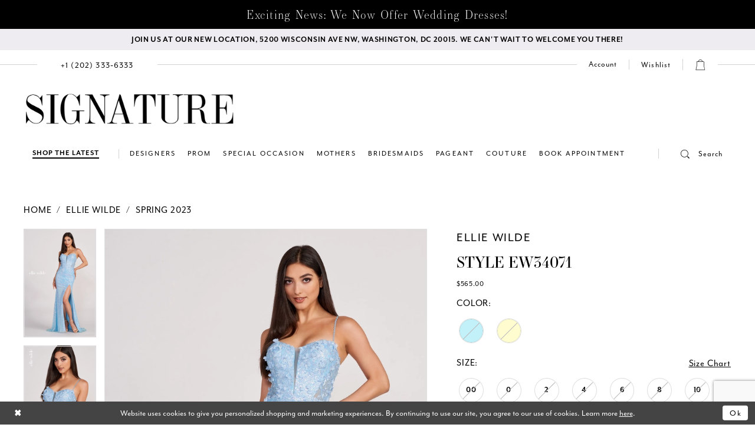

--- FILE ---
content_type: text/html; charset=utf-8
request_url: https://www.signaturedresses.com/ellie-wilde/spring-2023/ew34071
body_size: 26719
content:





<!DOCTYPE html>
<html class="" lang="en-US">
<head>
    
<base href="/">
<meta charset="UTF-8">
<meta name="viewport" content="width=device-width, initial-scale=1, maximum-scale=2, user-scalable=1" />
<meta name="format-detection" content="telephone=yes">
    
<title>Ellie Wilde | Signature Dresses - EW34071 | Signature Dresses</title>

    <meta property="og:title" content="Ellie Wilde | Signature Dresses - EW34071 | Signature Dresses" />
    <meta property="og:type" content="website" />
    <meta property="og:url" content="https://www.signaturedresses.com/ellie-wilde/spring-2023/ew34071"/>
        <meta name="description" content="Here at Signature Dresses in Washington, DC, we carry an exclusive collection of couture designer dresses, prom, pageant, cocktail, day to evening wear, and bridesmaid dresses. Style EW34071" />
        <meta property="og:description" content="Here at Signature Dresses in Washington, DC, we carry an exclusive collection of couture designer dresses, prom, pageant, cocktail, day to evening wear, and bridesmaid dresses. Style EW34071" />
        <meta property="og:image" content="https://dy9ihb9itgy3g.cloudfront.net/products/8947/ew34071/ew34071__-light-blue-_f.670.webp" />
        <meta name="twitter:image" content="https://dy9ihb9itgy3g.cloudfront.net/products/8947/ew34071/ew34071__-light-blue-_f.670.webp">
        <meta name="keywords" content="Prom, Pageant, Formal, Dresses, Washington, dresses for prom, dresses for bridesmaids" />
        <link rel="canonical" href="https://www.signaturedresses.com/ellie-wilde/spring-2023/ew34071" />

    

    <link rel="apple-touch-icon" sizes="180x180" href="Themes/SignatureDresses/Content/img/favicon/apple-touch-icon.png">
<link rel="icon" type="image/png" sizes="32x32" href="Themes/SignatureDresses/Content/img/favicon/favicon-32x32.png">
<link rel="icon" type="image/png" sizes="16x16" href="Themes/SignatureDresses/Content/img/favicon/favicon-16x16.png">
<link rel="manifest" href="Themes/SignatureDresses/Content/img/favicon/site.webmanifest">
<link rel="mask-icon" href="Themes/SignatureDresses/Content/img/favicon/safari-pinned-tab.svg" color="#5bbad5">
<link rel="shortcut icon" href="Themes/SignatureDresses/Content/img/favicon/favicon.ico">
<meta name="msapplication-TileColor" content="#da532c">
<meta name="msapplication-config" content="Themes/SignatureDresses/Content/img/favicon/browserconfig.xml">
<meta name="theme-color" content="#ffffff">
    <link rel="preconnect" href="https://use.typekit.net" crossorigin="anonymous">
<link rel="preconnect" href="https://p.typekit.net" crossorigin="anonymous">
<link rel="preload" href="https://use.typekit.net/xsg8dit.css" as="style">
<link rel="stylesheet" href="https://use.typekit.net/xsg8dit.css"/>

    <link rel="preload" href="/Content/fonts/syvoicomoon/Syvo-Icomoon.woff?y5043x" as="font" type="font/woff" crossorigin>

    <link rel="stylesheet" type="text/css" href="https://www.signaturedresses.com/content/theme.min.css?v=20251230120550"/>
    

    


        <script type="application/ld&#x2B;json">
          {
  "@context": "http://schema.org",
  "@type": "Product",
  "mpn": "EW34071",
  "brand": {
    "@type": "Brand",
    "name": "Ellie Wilde"
  },
  "offers": {
    "@type": "AggregateOffer",
    "lowPrice": 565.00,
    "highPrice": 615.00,
    "priceCurrency": "USD",
    "offerCount": 24,
    "availability": "https://schema.org/OutOfStock"
  },
  "name": "Ellie Wilde Style EW34071",
  "description": " ",
  "image": "https://dy9ihb9itgy3g.cloudfront.net/products/8947/ew34071/ew34071__-light-blue-_f.740.webp",
  "url": "https://www.signaturedresses.com/ellie-wilde/spring-2023/ew34071"
}
        </script>

    





<style>
.filter-nav-list .filter-label {
display:none!important;
}
</style>
<meta name="facebook-domain-verification" content="q3yseqcu906jyyho6blw929ty5eaz5" />
</head>
<body class="page-pdp page-common page-white  ">
    <!--[if lt IE 11]>
      <p class="browsehappy">You are using an <strong>outdated</strong> browser. Please <a href="http://browsehappy.com/">upgrade your browser</a> to improve your experience.</p>
    <![endif]-->
    <div class="hidden-vars" data-vars>
    <div class="breakpoint-xl" data-var-name="breakpoint" data-var-type="xl" data-var-value="width"></div>
    <div class="breakpoint-lg" data-var-name="breakpoint" data-var-type="lg" data-var-value="width"></div>
    <div class="breakpoint-md" data-var-name="breakpoint" data-var-type="md" data-var-value="width"></div>
    <div class="breakpoint-sm" data-var-name="breakpoint" data-var-type="sm" data-var-value="width"></div>
    <div class="color-primary" data-var-name="color" data-var-type="primary" data-var-value="color"></div>
    <div class="color-secondary" data-var-name="color" data-var-type="secondary" data-var-value="color"></div>
</div>
    <!-- Loader -->
    <div id="spinner" class="loader">
        <div class="round">
            <div class="section"></div>
        </div>
    </div>
    <div class="app-container app-container-fix">
        





    <div class="preheader-promo" id="preheader-promo-common" data-property="preheader-promo">
        <div class="container-fluid">
            <div class="row">
                <div class="common-top-promo">
                    
    <div class="common-message" role="status" 
         data-popup="commonTopPromo" 
         data-popup-expires="1"
         style="display:none;">
        <div class="common-message--blocks iblock-fix">

                <div class="common-message--block common-message--block-text-list">
                    <div class="common-message--text-list">
                        <div class="list">
                                <div class="list-item common-message--text-list-description-item">
                                    <div class="common-message--text common-message--text-list-description">
                                        <h4 style="text-align: center;">Exciting News: We Now Offer Wedding Dresses!</h4>
                                    </div>
                                </div>

                        </div>
                    </div>
                </div>


        </div>
    </div>

                </div>
            </div>
        </div>
    </div>

<div class="primary-block iblock-fix" data-property="fixed-header">
        <div class="preheader preheader-promo" id="preheader-promo" data-property="preheader-promo">
            <div class="container-fluid">
                <div class="row">
                    <div class="promo-link">
                        <a href="https://maps.app.goo.gl/4bkDwyomYAzLSmZSA" target="_blank"
   aria-label="We Are Open - Call For Appointment">
  <span>
Join us at our new location, 5200 Wisconsin Ave Nw, Washington, DC 20015. We can't wait to welcome you there!
  </span>
</a>

                    </div>
                </div>
            </div>
        </div>
    <header class="header main-header iblock-fix">
        <div class="container">
            <div class="row">
                <div class="header-blocks clearfix">
                    <div class="preheader-blocks">
                        <div class="preheader-block preheader-style preheader-left">
                            <ul role="menu" 
                                aria-label="Preheader Menu. Buttons: hamburger search">
                                <li role="menuitem"
                                    class="menu-btn hidden-gt-sm">
                                    <span class="navbar-toggle collapsed menu-item"
                                          data-toggle="collapse"
                                          data-target="#main-navbar"
                                          role="button" 
                                          aria-label="Toggle Main Navigation" 
                                          aria-expanded="false" 
                                          aria-controls="main-navbar">
                                        <i class="icomoon icomoon-menu"
                                           aria-hidden="true"></i>
                                    </span>
                                </li>
                                    <li role="menuitem"
                                        class="preheader-phone">
                                        <a href="tel:+12023336333" 
   rel="nofollow"
   aria-label="Phone Us">
  <span class="hidden-sm hidden-xs"> +1&nbsp;(202)&nbsp;333&#8209;6333
  </span>
  <i class="icomoon icomoon-phone hidden-gt-sm"
     aria-hidden="true">
  </i>
</a>

                                    </li>
                                <li role="menuitem"
                                    class="preheader-search hidden-xs hidden-sm">
                                    <a role="button" 
                                       class="show-search"
                                       href="search" 
                                       aria-label="Toggle Search" 
                                       aria-haspopup="true" 
                                       aria-expanded="false">
                                        <i class="icomoon icomoon-search"
                                           aria-hidden="true"></i>
                                        <span>Search</span>
                                    </a>
                                    <div name="search-form" role="search" aria-label="Search form"
     class="search-form iblock-fix collapsed">
    <div class="search-group ui-widget">

        <div class="search-btn search-btn-left search-addon1">
            <button type="submit" data-trigger="search" aria-label="Submit Search">
                <i class="icon-syvo icon-search" aria-hidden="true"></i>
            </button>
        </div>
        <div class="search-btn search-btn-right">
            <button type="button" class="close-search-form" aria-label="Close Search">
                <i class="icon-syvo icon-close-x" aria-hidden="true"></i>
            </button>
        </div>
        <input type="search"
               name="query"
               class="ui-autocomplete-input"
               placeholder="Search"
               aria-label="Search"
               data-property="search"/>
    </div>
</div>
                                </li>
                            </ul>
                        </div>
                        <a href="/"
                           class="brand-logo hidden-gt-sm"
                           aria-label="Signature Dresses">
                            <img src="logos/main-logo?v=94962078-b092-3395-0b39-f457f7c58bd1"
                                 alt="Signature Dresses" />
                        </a>
                        <div class="preheader-block preheader-style preheader-right">
                            <ul role="menu"
                                aria-label="Preheader Menu. Buttons: account, wishlist, search, cart, appointments">
                                <li role="menuitem"
                                    class="dropdown hidden-xs">
                                    <a href="/login" 
                                       class="dropdown-toggle"
                                       data-toggle="dropdown" 
                                       role="button" 
                                       aria-label="Toggle Account" 
                                       aria-haspopup="true" 
                                       aria-expanded="false">
                                        <span class="visible-md visible-lg">Account</span>
                                        <i class="icomoon icomoon-user hidden-gt-sm"
                                           aria-hidden="true"></i>
                                    </a>
                                    <div class="dropdown-menu clickable cart-popup">
                                        <span role="button"
                                            class="fl-right close-dropdown"
                                            data-trigger="cart"
                                            tabindex="0"
                                            aria-haspopup="true"
                                            aria-expanded="true"
                                            aria-label="Close Account Menu"></span>
                                        <div class="account-dropdown">
                                            <ul>
                                                    <li><a href="/login">Sign In</a></li>
                                                    <li><a href="/register">Sign Up</a></li>
                                                    <li><a href="/wishlist">Wishlist</a></li>
                                            </ul>
                                        </div>
                                    </div>
                                </li>

                                <li role="menuitem"
                                    class="wishlist hidden-xs hidden-sm">
                                    <a href="/wishlist"
                                       aria-label="Check Wishlist">
                                        <span>Wishlist</span>
                                    </a>
                                </li>
                                <li role="menuitem"
                                    class="hidden-gt-sm">
                                    <a role="button" 
                                       class="show-search"
                                       href="search" 
                                       aria-label="Toggle Search" 
                                       aria-haspopup="true" 
                                       aria-expanded="false">
                                        <i class="icomoon icomoon-search"
                                           aria-hidden="true"></i>
                                    </a>
                                </li>
                                    <li role="menuitem"
                                        class="dropdown">
                                        <a href="/cart"
                                           class="dropdown-toggle cart-dropdown"
                                           data-trigger="cart" 
                                           data-toggle="dropdown" 
                                           role="button" 
                                           aria-label="Toggle cart" 
                                           aria-haspopup="true" 
                                           aria-expanded="false">
                                            <i class="icomoon icomoon-bag"
                                               aria-hidden="true"></i>
                                        </a>
                                        
<div class="dropdown-menu clickable cart-popup"
     data-property="cart">
    <span role="button"
          aria-label="Close Cart"
           class="fl-right close-dropdown"
           data-trigger="cart"
           aria-haspopup="true"
           aria-expanded="false"
           aria-hidden="true"></span>

    <div class="header">
        <h4>
            Added to cart
        </h4>
        <hr />
        <p>
            <span>
                Items in Cart
            </span>
            <span class="fl-right">0</span>
        </p>
        <hr />
    </div>
    <div class="row products">
    </div>
    <div class="summary">
        <hr/>
        <p>
            Subtotal
            <span class="fl-right">$0.00</span>
        </p>
        <hr />
    </div>
    <div class="actions">
        <a href="/checkout" class="btn btn-block btn-lg btn-success">Checkout</a>
        <a class="btn btn-block btn-lg btn-success-invert" href="/cart">View in cart</a>
    </div>
</div>
                                    </li>
                                    <li role="menuitem"
                                        class="book-appointment">
                                        <a href="categories/new-arrivals"
   style="text-transform:uppercase!important;"
   aria-label="Shop The Latest">
  <span> Shop The Latest
  </span>
</a>

                                    </li>
                            </ul>
                        </div>
                        <div class="search-holder hidden-gt-sm">
                            <div name="search-form" role="search" aria-label="Search form"
     class="search-form iblock-fix collapsed">
    <div class="search-group ui-widget">

        <div class="search-btn search-btn-left search-addon1">
            <button type="submit" data-trigger="search" aria-label="Submit Search">
                <i class="icon-syvo icon-search" aria-hidden="true"></i>
            </button>
        </div>
        <div class="search-btn search-btn-right">
            <button type="button" class="close-search-form" aria-label="Close Search">
                <i class="icon-syvo icon-close-x" aria-hidden="true"></i>
            </button>
        </div>
        <input type="search"
               name="query"
               class="ui-autocomplete-input"
               placeholder="Search"
               aria-label="Search"
               data-property="search"/>
    </div>
</div>
                        </div>
                    </div>
                    <a href="/"
                       class="brand-logo hidden-xs hidden-sm"
                       aria-label="Signature Dresses">
                        <img src="logos/main-logo?v=94962078-b092-3395-0b39-f457f7c58bd1"
                             alt="Signature Dresses" />
                    </a>
                    <div class="navbar-wrapper">
                        

<div id="main-navbar" class="navbar-collapse main-navbar main-navbar-extended collapse">
    <div class="main-navbar-extended-contents">
        
<div class="main-navbar-extended-header hidden-gt-sm">
    <div class="main-navbar-extended-header-search">
        <div name="search-form" role="search" aria-label="Search form"
     class="search-form iblock-fix collapsed">
    <div class="search-group ui-widget">

        <div class="search-btn search-btn-left search-addon1">
            <button type="submit" data-trigger="search" aria-label="Submit Search">
                <i class="icon-syvo icon-search" aria-hidden="true"></i>
            </button>
        </div>
        <div class="search-btn search-btn-right">
            <button type="button" class="close-search-form" aria-label="Close Search">
                <i class="icon-syvo icon-close-x" aria-hidden="true"></i>
            </button>
        </div>
        <input type="search"
               name="query"
               class="ui-autocomplete-input"
               placeholder="Search"
               aria-label="Search"
               value=""
               data-property="search"/>
    </div>
</div>
    </div>
</div>
        
<div class="main-navbar-extended-body">
    



<!--<div class="common-navbar">
  <span class="close-navbar" data-toggle="collapse" data-target="#main-navbar" aria-haspopup="false" aria-expanded="false" aria-hidden="true">
  </span>
  <ul>
    <li role="none">
      <a href="our-designers">
        <span> Shop by designer
        </span>
        <i class="sign" aria-hidden="true">
        </i>
      </a>
    </li>
    <li role="none">
      <a href="collections/prom">
        <span> Special Occasion
        </span>
        <i class="sign" aria-hidden="true">
        </i>
      </a>
    </li>-->

    <!--<li role="none">
      <input type="checkbox" data-trigger="menu-opener">
      <a>
        <span> shop by category
        </span>
        <i class="sign" aria-hidden="true">
        </i>
      </a>

      <ul class="common-sub-menu">
        <li data-menu-item="empty">
          <input type="checkbox">
          <ul>
            <li role="none">
              <a>
                <span style="font-weight:bolder; text-transform:uppercase;"> Category
                </span>
                <i class="sign" aria-hidden="true">
                </i>
              </a>
            </li>
            <li role="none">
              <a href="categories/long-dresses">
                <span> Long Dress
                </span>
                <i class="sign" aria-hidden="true">
                </i>
              </a>
            </li>
            <li role="none">
              <a href="categories/short-dresses">
                <span> Short Dress
                </span>
                <i class="sign" aria-hidden="true">
                </i>
              </a>
            </li>
            <li role="none">
              <a href="categories/two-piece-dresses">
                <span> Two Piece
                </span>
                <i class="sign" aria-hidden="true">
                </i>
              </a>
            </li>



          </ul>
        </li>


        <li data-menu-item="empty">
          <input type="checkbox">
          <ul>
            <li role="none">
            <li role="none">
              <a>
                <span style="font-weight:bolder;"> COLOR
                </span>
                <i class="sign" aria-hidden="true">
                </i>
              </a>
            </li>
            <li role="none">
              <a href="categories/black-dresses">
                <span> black 
                </span>
                <i class="sign" aria-hidden="true">
                </i>
              </a>
            </li>
            <li role="none">
              <a href="categories/red-dresses">
                <span> red 
                </span>
                <i class="sign" aria-hidden="true">
                </i>
              </a>
            </li>
            <li role="none">
              <a href="categories/green-dresses">
                <span> green
                </span>
                <i class="sign" aria-hidden="true">
                </i>
              </a>
            </li>


          </ul>
        </li>

      </ul>
    </li>-->
    <!--  <li role="none">
<a href="collections/bridesmaids">
<span> Bridesmaids 
</span>
<i class="sign" aria-hidden="true">
</i>
</a>
</li>
<li role="none">
<a href="collections/evening">
<span> Evening
</span>
<i class="sign" aria-hidden="true">
</i>
</a>
</li>
-->
    <!--
    <li role="none">
      <a href="categories/wedding-dresses">
        <span> Bridal
        </span>
        <i class="sign" aria-hidden="true">
        </i>
      </a>
    </li>-->
    <!--<li role="none">
       <input type="checkbox" data-trigger="menu-opener">
      <a href="contact-us">
        <span>Contact
        </span>
        <i class="sign" aria-hidden="true">
        </i>
      </a>
         <ul class="common-sub-menu">
        <li data-menu-item="empty">
          <input type="checkbox">
          <ul>
            
            <li role="none">
              <a href="about">
                <span>
                 About Us
                </span>
                <i class="sign" aria-hidden="true">
                </i>
              </a>
            </li>
             <li role="none">
     			 <a href="blog">
     			 <span>Blog
        		 </span>
                <i class="sign" aria-hidden="true">
                </i>
              </a>
            </li>-->  
                         <!--<li role="none">
     			 <a href="covid-19-guidelines">
     			 <span>Covid-19 Update
        		 </span>
                <i class="sign" aria-hidden="true">
                </i>
              </a>
</li>
          </ul>
        </li>
      </ul>
      
      
    </li>-->
    <!--<li role="none">
      <a href="appointments">
        <span> Book Appointment 
        </span>
        <i class="sign" aria-hidden="true">
        </i>
      </a>
    </li>
  </ul>
</div>-->
<div class="common-navbar">
    <span class="close-navbar" data-toggle="collapse" data-target="#main-navbar" aria-haspopup="false" aria-expanded="false" aria-hidden="true">
    </span>
    <ul role="menubar" role="navigation" aria-label="Main Navigation Menu">
  
      <li role="none">
        <a href="our-designers" role="menuitem" tabindex="0" aria-expanded="false">
          <span> Designers
          </span>
          <i class="sign" aria-hidden="true">
          </i>
        </a>
      </li>
      <li role="none">
        <input type="checkbox" tabindex="-1" data-trigger="menu-opener" aria-label="Open Prom Menu">
        <a href="collections/prom" role="menuitem" tabindex="-1" aria-haspopup="true" aria-expanded="false">
          <span> Prom
          </span>
          <i class="sign" aria-hidden="true">
          </i>
        </a>
  
        <ul class="common-sub-menu" role="menu" aria-label="Prom Menu">
          <!--<li data-menu-item="empty">
            <input type="checkbox">
            <ul>
              <li role="none">
                <a>
                  <span style="font-weight:bolder; text-transform:uppercase;"> Categories
                  </span>
                  <i class="sign" aria-hidden="true">
                  </i>
                </a>
              </li>
              <li role="none">
                <a href="#">
                  <span> Silks & Satins
                  </span>
                  <i class="sign" aria-hidden="true">
                  </i>
                </a>
              </li>
              <li role="none">
                <a href="#">
                  <span> Sparkles
                  </span>
                  <i class="sign" aria-hidden="true">
                  </i>
                </a>
              </li>
            </ul>
          </li>-->
  
          <li data-menu-item="empty">
            <input type="checkbox" tabindex="-1" aria-label="Open Prom Submenu">
            <ul role="menu" aria-label="Prom Submenu">
              <li role="none">
                <a role="menuitem" tabindex="0">
                  <span style="font-weight:bolder; text-transform:uppercase;"> Featured Designers
                  </span>
                  <i class="sign" aria-hidden="true">
                  </i>
                </a>
              </li>
             
              <li role="none">
                <a href="ellie-wilde/prom" role="menuitem" tabindex="-1">
                  <span>Ellie Wilde
                  </span>
                  <i class="sign" aria-hidden="true">
                  </i>
                </a>
              </li>
              <li role="none">
                <a href="faviana/prom" role="menuitem" tabindex="-1">
                  <span>Faviana
                  </span>
                  <i class="sign" aria-hidden="true">
                  </i>
                </a>
              </li>
             <!-- <li role="none">
                <a href="jessica-angel">
                  <span>Jessica Angel
                  </span>
                  <i class="sign" aria-hidden="true">
                  </i>
                </a>
              </li> -->
              <li role="none">
                <a href="jovani/prom" role="menuitem" tabindex="-1">
                  <span>Jovani
                  </span>
                  <i class="sign" aria-hidden="true">
                  </i>
                </a>
              </li>
               <li role="none">
                <a href="la-femme/spring-2024" role="menuitem" tabindex="-1">
                  <span>La Femme
                  </span>
                  <i class="sign" aria-hidden="true">
                  </i>
                </a>
              </li>
              <li role="none">
                <a href="nicole-bakti/prom" role="menuitem" tabindex="-1">
                  <span>Nicole Bakti
                  </span>
                  <i class="sign" aria-hidden="true">
                  </i>
                </a>
              </li>
              <li role="none">
                <a href="primavera-couture/prom" role="menuitem" tabindex="-1">
                  <span>Primavera Couture
                  </span>
                  <i class="sign" aria-hidden="true">
                  </i>
                </a>
              </li>
              <li role="none">
                <a href="portia-and-scarlett/prom" role="menuitem" tabindex="-1">
                  <span>Portia & Scarlett
                  </span>
                  <i class="sign" aria-hidden="true">
                  </i>
                </a>
              </li>
              <li role="none">
                <a href="sherri-hill/prom" role="menuitem" tabindex="-1">
                  <span>Sherri Hill
                  </span>
                  <i class="sign" aria-hidden="true">
                  </i>
                </a>
              </li>
  
            </ul>
          </li>
        </ul>
      </li>
      <li role="none">
        <a href="/categories/special-occasion-dresses" role="menuitem" tabindex="-1">
          <span> Special Occasion
          </span>
          <i class="sign" aria-hidden="true">
          </i>
        </a>
      </li>
      <li role="none">
        <input type="checkbox" tabindex="-1" data-trigger="menu-opener" aria-label="Open Mothers Menu">
        <a href="/collections/motherofthebride" role="menuitem" tabindex="-1">
          <span>Mothers</span>
          <i class="sign" aria-hidden="true"></i>
        </a>
        <ul class="common-sub-menu" role="menu" aria-label="Mothers Menu">
          <li data-menu-item="empty">
            <input type="checkbox" tabindex="-1" aria-label="Open Mothers Subenu">
            <ul role="menu" aria-label="About Submenu">
             <!-- <li role="none">
                <a href="chiara-boni/motherofthebride">
                  <span>Chiara Boni</span>
                  <i class="sign" aria-hidden="true"></i>
                </a>
              </li> -->
              <!--<li role="none">
                <a href="gemy-maalouf/motherofthebride">
                  <span>Gemy Maalouf</span>
                  <i class="sign" aria-hidden="true"></i>
  
                </a>
              </li>-->
             <li role="none">
                <a href="jean-fares" role="menuitem" tabindex="0">
                  <span>Jean Fares</span>
                  <i class="sign" aria-hidden="true"></i>
                </a>
              </li>
              <li role="none">
                <a href="jovani/motherofthebride" role="menuitem" tabindex="-1">
                  <span>Jovani</span>
                  <i class="sign" aria-hidden="true"></i>
                </a>
              </li>
              <li role="none">
                <a href="ivonne-d/motherofthebride" role="menuitem" tabindex="-1">
                  <span>Ivonne D</span>
                  <i class="sign" aria-hidden="true"></i>
                </a>
              </li>
              <li role="none">
                <a href="montage/motherofthebride" role="menuitem" tabindex="-1">
                  <span>Montage</span>
                  <i class="sign" aria-hidden="true"></i>
                </a>
              </li>
              <li role="none">
                <a href="mac-duggal/motherofthebride" role="menuitem" tabindex="-1">
                  <span>Mac Duggal</span>
                  <i class="sign" aria-hidden="true"></i>
                </a>
              </li>
              <!--<li role="none">
                <a href="mnm-couture/motherofthebride">
                  <span>MNM Couture</span>
                  <i class="sign" aria-hidden="true"></i>
                </a>
              </li>-->
              <li role="none">
                <a href="nicole-bakti/motherofthebride" role="menuitem" tabindex="-1">
                  <span>Nicole Bakti</span>
                  <i class="sign" aria-hidden="true"></i>
                </a>
              </li>
              <li role="none">
                <a href="terani/motherofthebride" role="menuitem" tabindex="-1">
                  <span>Terani</span>
                  <i class="sign" aria-hidden="true"></i>
                </a>
              </li>
              <li role="none">
                <a href="tarik-ediz/motherofthebride" role="menuitem" tabindex="-1">
                  <span>Tarik Ediz</span>
                  <i class="sign" aria-hidden="true"></i>
                </a>
              </li>
  
            </ul>
          </li>
        </ul>
      </li>
      <li role="none">
        <input type="checkbox" tabindex="-1" data-trigger="menu-opener" aria-label="Open Bridesmaids Menu">
        <a href="collections/bridesmaids" role="menuitem" tabindex="-1" aria-haspopup="true" aria-expanded="false">
          <span>Bridesmaids</span>
          <i class="sign" aria-hidden="true"></i>
        </a>
        <ul class="common-sub-menu" role="menu" aria-label="Bridesmaids Menu">
          <li data-menu-item="empty">
            <input type="checkbox" tabindex="-1" aria-label="Open Bridesmaids Submenu">
            <ul role="menu" aria-label="Bridesmaids Submenu">
              <li role="none">
                <a href="jessica-angel/bridesmaids" role="menuitem" tabindex="0">
                  <span>Jessica Angel</span>
                  <i class="sign" aria-hidden="true"></i>
                </a>
              </li>
              <li role="none">
                <a href="portia-and-scarlett/bridesmaids" role="menuitem" tabindex="-1">
                  <span>Portia & Scarlett</span>
                  <i class="sign" aria-hidden="true"></i>
  
                </a>
              </li>
            </ul>
          </li>
        </ul>
      </li>
      <li role="none">
        <input type="checkbox" tabindex="-1" data-trigger="menu-opener" aria-label="Open Pageant Menu">
        <a href="collections/pageant" role="menuitem" tabindex="-1" aria-haspopup="true" aria-expanded="false">
          <span> Pageant
          </span>
          <i class="sign" aria-hidden="true">
          </i>
        </a>
  
        <ul class="common-sub-menu" role="menu" aria-label="Pageant Menu">
          <!--<li data-menu-item="empty">
            <input type="checkbox">
            <ul>
              <li role="none">
                <a>
                  <span style="font-weight:bolder; text-transform:uppercase;"> Categories
                  </span>
                  <i class="sign" aria-hidden="true">
                  </i>
                </a>
              </li>
              <li role="none">
                <a href="#">
                  <span> Stage
                  </span>
                  <i class="sign" aria-hidden="true">
                  </i>
                </a>
              </li>
              <li role="none">
                <a href="#">
                  <span> Interviews
                  </span>
                  <i class="sign" aria-hidden="true">
                  </i>
                </a>
              </li>
            </ul>
          </li>-->
  
          <li data-menu-item="empty">
            <input type="checkbox" tabindex="-1" aria-label="Open Pageant Submenu">
            <ul role="menu" aria-label="Pageant Submenu">
              <li role="none">
                <a role="menuitem" tabindex="0">
                  <span style="font-weight:bolder; text-transform:uppercase;"> Featured Designers
                  </span>
                  <i class="sign" aria-hidden="true">
                  </i>
                </a>
              </li>
              <li role="none">
                <a href="jovani/pageant">
                  <span>Jovani
                  </span>
                  <i class="sign" aria-hidden="true">
                  </i>
                </a>
              </li>
              <!--<li role="none">
                <a href="mac-duggal/pageant">
                  <span>Mac Duggal
                  </span>
                  <i class="sign" aria-hidden="true">
                  </i>
                </a>
              </li>-->
              <!--<li role="none">
                <a href="mnm-couture/pageant">
                  <span>MNM Couture
                  </span>
                  <i class="sign" aria-hidden="true">
                  </i>
                </a>
              </li>-->
              <!--<li role="none">
                <a href="nicole-bakti/pageant">
                  <span>Nicole Bakti
                  </span>
                  <i class="sign" aria-hidden="true">
                  </i>
                </a>
              </li>-->
              <li role="none">
                <a href="portia-and-scarlett/pageant" role="menuitem" tabindex="-1">
                  <span>Portia & Scarlett
                  </span>
                  <i class="sign" aria-hidden="true">
                  </i>
                </a>
              </li>
             <li role="none">
                <a href="sherri-hill/pageant">
                  <span>Sherri Hill
                  </span>
                  <i class="sign" aria-hidden="true">
                  </i>
                </a>
              </li>
              <li role="none">
                <a href="terani/pageant" role="menuitem" tabindex="-1">
                  <span>Terani
                  </span>
                  <i class="sign" aria-hidden="true">
                  </i>
                </a>
              </li>
             
  
            </ul>
          </li>
        </ul>
      </li>
      <li role="none">
        <input type="checkbox" tabindex="-1" data-trigger="menu-opener" aria-label="Open Couture Menu">
        <a href="collections/couture" role="menuitem" tabindex="-1" aria-haspopup="true" aria-expanded="false">
          <span>Couture</span>
          <i class="sign" aria-hidden="true"></i>
        </a>
        <ul class="common-sub-menu" role="menu" aria-label="Couture Menu">
          <li data-menu-item="empty">
            <input type="checkbox" tabindex="-1" aria-label="Open Couture Submenu">
            <ul role="menu" aria-label="Couture Submenu">
              <!--<li role="none">
                <a href="gemy-maalouf/couture">
                  <span>Gemy Maalouf</span>
                  <i class="sign" aria-hidden="true"></i>
                </a>
              </li>
              <li role="none">
                <a href="jean-fares/couture">
                  <span>Jean Fares</span>
                  <i class="sign" aria-hidden="true"></i>
  
                </a>
              </li>
              <<li role="none">
                <a href="jovani/couture">
                  <span>Jovani</span>
                  <i class="sign" aria-hidden="true"></i>
                </a>
              </li>
              <li role="none">
                <a href="mnm-couture/couture">
                  <span>MNM Couture</span>
                  <i class="sign" aria-hidden="true"></i>
                </a>
              </li>
              <li role="none">
                <a href="mac-duggal/couture">
                  <span>Mac Duggal</span>
                  <i class="sign" aria-hidden="true"></i>
                </a>
              </li>-->
               <li role="none">
                <a href="chiara-boni/couture" role="menuitem" tabindex="0">
                  <span>Chiara Boni</span>
                  <i class="sign" aria-hidden="true"></i>
                </a>
              </li>
              <li role="none">
                <a href="jean-fares" role="menuitem" tabindex="-1">
                  <span>Jean Fares</span>
                  <i class="sign" aria-hidden="true"></i>
                </a>
              </li>
              <li role="none">
                <a href="portia-and-scarlett/couture" role="menuitem" tabindex="-1">
                  <span>Portia & Scarlett</span>
                  <i class="sign" aria-hidden="true"></i>
                </a>
              </li>
              <!--<li role="none">
                <a href="sherri-hill/couture">
                  <span>Sherri Hill</span>
                  <i class="sign" aria-hidden="true"></i>
                </a>
              </li>
              <li role="none">
                <a href="terani/couture">
                  <span>Terani</span>
                  <i class="sign" aria-hidden="true"></i>
                </a>
              </li>
              <li role="none">
                <a href="tarik-ediz/couture">
                  <span>Tarik Ediz</span>
                  <i class="sign" aria-hidden="true"></i>
                </a>
              </li>-->
            </ul>
          </li>
        </ul>
      </li>
      <li role="none">
        <a href="appointments" role="menuitem" tabindex="-1">
          <span> Book Appointment
          </span>
          <i class="sign" aria-hidden="true">
          </i>
        </a>
      </li>
    </ul>
  </div>

</div>
        
<div class="main-navbar-extended-footer hidden-gt-sm">
    <div class="main-navbar-extended-footer-icons">
        <ul>
                    <li>
                        <a href="/wishlist">
                            <i class="icon-syvo icon-heart-o" aria-hidden="true"></i>
                            <span>Wishlist</span>
                        </a>
                    </li>
                <li>
                    <a href="/login">
                        <i class="icon-syvo icon-user-o" aria-hidden="true"></i>
                        <span>Sign In</span>
                    </a>
                </li>
                <li>
                    <a href="/register">
                        <i class="icon-syvo icon-user-o" aria-hidden="true"><span>+</span></i>
                        <span>Sign Up</span>
                    </a>
                </li>
        </ul>
    </div>
</div>
    </div>
    
<div class="main-navbar-extended-overlay" data-toggle="collapse" data-target="#main-navbar" aria-haspopup="false" aria-expanded="false" aria-hidden="true"></div>
</div>
                    </div>
                </div>
            </div>
        </div>
    </header>
</div>
        <div class="main-content" id="main" role="main">
            



<div class="details-cmp common-cmp bootstrap-iso iblock-fix">

    

<section class="section-breadcrumbs">
    <div class="container">
        <div class="row">
            <div class="common-breadcrumbs">
                <ul>
                        <li>
                                <a class=""
                                   href="/">Home</a>

                        </li>
                        <li>
                                <a class=""
                                   href="/ellie-wilde">Ellie Wilde</a>

                        </li>
                        <li>
                                <a class=""
                                   href="/ellie-wilde/spring-2023">Spring 2023</a>

                        </li>
                </ul>
            </div>
        </div>

    </div>
</section>

    <section class="section-product" data-product-id="15783">
        <div class="container">
            <div class="row">
                <div class="product-bio">
                    <div class="product-detailed clearfix iblock-fix">
                        <div class="product-info product-visual">

                            




<div class="product-media">
    

    <div class="product-views clearfix" data-property="parent">
        <span role="heading" aria-level="2" class="sr-only">Products Views Carousel</span>
        <a href="#products-views-skip" title="Skip to end" class="sr-only sr-only-focusable" 
           data-trigger="scroll-to" data-target="#products-views-skip">Skip to end</a>
        

<div class="product-view previews">
        <div class="list" data-list="previews" aria-label="Ellie Wilde Style EW34071 thumbnail list">

                    <div class="list-item">
                        <div class="preview has-background"
                             style="background-image: url('https://dy9ihb9itgy3g.cloudfront.net/products/8947/ew34071/ew34071__-light-blue-_f.340.webp')"
                             data-trigger="color-filter-all"
                             data-value-id="">
                            <img src="https://dy9ihb9itgy3g.cloudfront.net/products/8947/ew34071/ew34071__-light-blue-_f.340.webp" alt="Ellie Wilde Style EW34071 #0 default frontface vertical thumbnail"/>
                        </div>
                    </div>
                    <div class="list-item">
                        <div class="preview has-background"
                             style="background-image: url('https://dy9ihb9itgy3g.cloudfront.net/products/8947/ew34071/ew34071__-light-blue-_f_1.340.webp')"
                             data-trigger="color-filter-all"
                             data-value-id="">
                            <img src="https://dy9ihb9itgy3g.cloudfront.net/products/8947/ew34071/ew34071__-light-blue-_f_1.340.webp" alt="Ellie Wilde Style EW34071 #1 frontface vertical thumbnail"/>
                        </div>
                    </div>
                    <div class="list-item">
                        <div class="preview has-background"
                             style="background-image: url('https://dy9ihb9itgy3g.cloudfront.net/products/8947/ew34071/ew34071__-light-yellow-_f.340.webp')"
                             data-trigger="color-filter-all"
                             data-value-id="">
                            <img src="https://dy9ihb9itgy3g.cloudfront.net/products/8947/ew34071/ew34071__-light-yellow-_f.340.webp" alt="Ellie Wilde Style EW34071 #2 frontface vertical thumbnail"/>
                        </div>
                    </div>
                    <div class="list-item">
                        <div class="preview has-background"
                             style="background-image: url('https://dy9ihb9itgy3g.cloudfront.net/products/8947/ew34071/ew34071__-light-blue-_b.340.webp')"
                             data-trigger="color-filter-all"
                             data-value-id="">
                            <img src="https://dy9ihb9itgy3g.cloudfront.net/products/8947/ew34071/ew34071__-light-blue-_b.340.webp" alt="Ellie Wilde Style EW34071 #3 default backface vertical thumbnail"/>
                        </div>
                    </div>
        </div>
</div>
        

<div class="product-view overviews common-videolist">

        <div class="list" data-list="overviews" data-slick>
                    <div class="list-item slick-current">
                        <div class="overview"
                             data-lazy-background
                             data-value-id=""
                             data-related-image="false">
                            <a href="https://dy9ihb9itgy3g.cloudfront.net/products/8947/ew34071/ew34071__-light-blue-_f.2000.webp"
                               class="MagicZoom overview-media" data-options="lazyZoom: true; textClickZoomHint: Click to zoom"
                               aria-label="Full size Ellie Wilde Style EW34071 #0 default frontface vertical picture">
                                <img data-lazy="https://dy9ihb9itgy3g.cloudfront.net/products/8947/ew34071/ew34071__-light-blue-_f.740.webp" 
                                     alt="Ellie Wilde Style EW34071 #0 default frontface vertical picture"/>
                            </a>
                        </div>
                    </div>
                    <div class="list-item ">
                        <div class="overview"
                             data-lazy-background
                             data-value-id=""
                             data-related-image="false">
                            <a href="https://dy9ihb9itgy3g.cloudfront.net/products/8947/ew34071/ew34071__-light-blue-_f_1.2000.webp"
                               class="MagicZoom overview-media" data-options="lazyZoom: true; textClickZoomHint: Click to zoom"
                               aria-label="Full size Ellie Wilde Style EW34071 #1 frontface vertical picture">
                                <img data-lazy="https://dy9ihb9itgy3g.cloudfront.net/products/8947/ew34071/ew34071__-light-blue-_f_1.740.webp" 
                                     alt="Ellie Wilde Style EW34071 #1 frontface vertical picture"/>
                            </a>
                        </div>
                    </div>
                    <div class="list-item ">
                        <div class="overview"
                             data-lazy-background
                             data-value-id=""
                             data-related-image="false">
                            <a href="https://dy9ihb9itgy3g.cloudfront.net/products/8947/ew34071/ew34071__-light-yellow-_f.2000.webp"
                               class="MagicZoom overview-media" data-options="lazyZoom: true; textClickZoomHint: Click to zoom"
                               aria-label="Full size Ellie Wilde Style EW34071 #2 frontface vertical picture">
                                <img data-lazy="https://dy9ihb9itgy3g.cloudfront.net/products/8947/ew34071/ew34071__-light-yellow-_f.740.webp" 
                                     alt="Ellie Wilde Style EW34071 #2 frontface vertical picture"/>
                            </a>
                        </div>
                    </div>
                    <div class="list-item ">
                        <div class="overview"
                             data-lazy-background
                             data-value-id=""
                             data-related-image="false">
                            <a href="https://dy9ihb9itgy3g.cloudfront.net/products/8947/ew34071/ew34071__-light-blue-_b.2000.webp"
                               class="MagicZoom overview-media" data-options="lazyZoom: true; textClickZoomHint: Click to zoom"
                               aria-label="Full size Ellie Wilde Style EW34071 #3 default backface vertical picture">
                                <img data-lazy="https://dy9ihb9itgy3g.cloudfront.net/products/8947/ew34071/ew34071__-light-blue-_b.740.webp" 
                                     alt="Ellie Wilde Style EW34071 #3 default backface vertical picture"/>
                            </a>
                        </div>
                    </div>
        </div>
    
    <div class="controls">
        <div class="list">
            <div class="list-item">
            </div>
        </div>
    </div>

    

</div>
        <div id="products-views-skip" class="sr-only" tabindex="-1">Products Views Carousel End</div>
    </div>

</div>

<div class="visual-dots dots-placeholder"></div>

<div class="social-networks social-share social-share-single">
    <ul>
        <li>
            <span class="share-title">
                Share:
            </span>
        </li>
                    <li style="display: none;">
                        <a href="https://in.pinterest.com/signaturedc/"
                           data-property="pinterest-share"
                           data-placement="Social group"
                           target="_blank" title="Pinterest" aria-label="Share using Pinterest">
                            <i class="fa fa-pinterest-p" aria-hidden="true"></i>
                        </a>
                    </li>
                    <li style="display: none;">
                        <a href="https://x.com/SignatureDC"
                           data-property="x-share"
                           data-placement="Social group"
                           target="_blank" title="X" aria-label="Share using X">
                            <i class="icon-syvo icon-x-twitter" aria-hidden="true"></i>
                        </a>
                    </li>
        
    </ul>
</div>




                        </div>
                        <div class="product-info product-sheet" data-property="product-details">

                            


<div class="product-heading">
    <div class="option name">
        
    <h1 role="heading" aria-level="1">
        Ellie Wilde
    </h1>

    <h3 role="heading" aria-level="2">
        Style EW34071
    </h3>


    </div>
    

</div>




    <div class="product-dynamic">
            <div class="option option-price">
                
    <div class="prices">
        <div class="list">
                <div class="list-item">
                    
<p class="price">

            <span data-layout-font data-property="price">$565.00</span>
</p>
                </div>
        </div>
    </div>



            </div>





            <div class="option option-color">
                

    <div class="option-header">
        <h5 class="option-title">Color:</h5>
        <span class="option-display" id="selected-color"
            data-property="selected-color" aria-live="polite" aria-label="Chosen color"></span>
    </div>
    <div class="option-content">
        <div class="product-colors product-options " 
             aria-live="polite" aria-label="Product color controls state depends on size chosen">
            <div class="list">
                    <div class="list-item">
                        
<div class="product-color product-option"
     data-property="color"
     data-value-id="137"
     data-value="Light Blue"
     data-hex="#C2F1F9"
     title="Light Blue">
    <input name="color" type="radio" value="Light Blue" aria-label="Color: Light Blue"/>


    <span class="color"  data-property="product-color">
        <div class="canvas">
            <div data-layout-font class="square" title="Light Blue">
                <svg version="1.1" viewBox="0 0 1000 1000"
                     height="1000"
                     width="1000"
                     xml:space="preserve"
                     xmlns="http://www.w3.org/2000/svg"
                     xmlns:xlink="http://www.w3.org/1999/xlink">

                        <g style="transform-origin: 50% 50%; ">
                            <polygon points="-207.10678118654744,-207.10678118654744 -207.10678118654744,1207.1067811865473 1207.1067811865473,1207.1067811865473 1207.1067811865473,-207.10678118654744" style="fill: #C2F1F9;"></polygon>
                        </g>
                </svg>
            </div>
        </div>

    </span>
    <span class="line"></span>
    <span class="no-product" data-nosnippet>
        Out of Stock
    </span>
</div>
                    </div>
                    <div class="list-item">
                        
<div class="product-color product-option"
     data-property="color"
     data-value-id="146"
     data-value="Light Yellow"
     data-hex="#FFFDD0"
     title="Light Yellow">
    <input name="color" type="radio" value="Light Yellow" aria-label="Color: Light Yellow"/>


    <span class="color"  data-property="product-color">
        <div class="canvas">
            <div data-layout-font class="square" title="Light Yellow">
                <svg version="1.1" viewBox="0 0 1000 1000"
                     height="1000"
                     width="1000"
                     xml:space="preserve"
                     xmlns="http://www.w3.org/2000/svg"
                     xmlns:xlink="http://www.w3.org/1999/xlink">

                        <g style="transform-origin: 50% 50%; ">
                            <polygon points="-207.10678118654744,-207.10678118654744 -207.10678118654744,1207.1067811865473 1207.1067811865473,1207.1067811865473 1207.1067811865473,-207.10678118654744" style="fill: #FFFDD0;"></polygon>
                        </g>
                </svg>
            </div>
        </div>

    </span>
    <span class="line"></span>
    <span class="no-product" data-nosnippet>
        Out of Stock
    </span>
</div>
                    </div>
            </div>
        </div>
    </div>





            </div>

            <div class="option option-size">


    <div class="option-header">
            <h5 class="option-title">Size:</h5>
            <span class="option-display" id="selected-size"
                  data-property="selected-size" aria-live="polite" aria-label="Chosen size">
            </span>
<div class="size-addon product-options-addon">
    <a href="javascript:void(0);"
       class="btn btn-chart option-display"
       data-trigger="open-sizechart"
       role="button"
       aria-label="Size Chart"
       aria-haspopup="true"
       aria-expanded="false">
        Size Chart
    </a>
</div>    </div>
    <div class="option-content has-sizes">
            <div class="product-sizes product-options "
                 aria-live="polite" aria-label="Product size controls state depends on color chosen">
                <div class="list">
                        <div class="list-item">
                            <div class="product-size product-option"
     data-property="size"
     data-value-id="2"
     data-value="00"
     title="00">
    <input name="size" type="radio" value="00" aria-label="Size: 00"/>
    <span class="size-name product-option-name">00</span>
    <span class="line"></span>
    <span class="no-product">
        Out of Stock
    </span>
</div>
                        </div>
                        <div class="list-item">
                            <div class="product-size product-option"
     data-property="size"
     data-value-id="3"
     data-value="0"
     title="0">
    <input name="size" type="radio" value="0" aria-label="Size: 0"/>
    <span class="size-name product-option-name">0</span>
    <span class="line"></span>
    <span class="no-product">
        Out of Stock
    </span>
</div>
                        </div>
                        <div class="list-item">
                            <div class="product-size product-option"
     data-property="size"
     data-value-id="4"
     data-value="2"
     title="2">
    <input name="size" type="radio" value="2" aria-label="Size: 2"/>
    <span class="size-name product-option-name">2</span>
    <span class="line"></span>
    <span class="no-product">
        Out of Stock
    </span>
</div>
                        </div>
                        <div class="list-item">
                            <div class="product-size product-option"
     data-property="size"
     data-value-id="5"
     data-value="4"
     title="4">
    <input name="size" type="radio" value="4" aria-label="Size: 4"/>
    <span class="size-name product-option-name">4</span>
    <span class="line"></span>
    <span class="no-product">
        Out of Stock
    </span>
</div>
                        </div>
                        <div class="list-item">
                            <div class="product-size product-option"
     data-property="size"
     data-value-id="6"
     data-value="6"
     title="6">
    <input name="size" type="radio" value="6" aria-label="Size: 6"/>
    <span class="size-name product-option-name">6</span>
    <span class="line"></span>
    <span class="no-product">
        Out of Stock
    </span>
</div>
                        </div>
                        <div class="list-item">
                            <div class="product-size product-option"
     data-property="size"
     data-value-id="7"
     data-value="8"
     title="8">
    <input name="size" type="radio" value="8" aria-label="Size: 8"/>
    <span class="size-name product-option-name">8</span>
    <span class="line"></span>
    <span class="no-product">
        Out of Stock
    </span>
</div>
                        </div>
                        <div class="list-item">
                            <div class="product-size product-option"
     data-property="size"
     data-value-id="8"
     data-value="10"
     title="10">
    <input name="size" type="radio" value="10" aria-label="Size: 10"/>
    <span class="size-name product-option-name">10</span>
    <span class="line"></span>
    <span class="no-product">
        Out of Stock
    </span>
</div>
                        </div>
                        <div class="list-item">
                            <div class="product-size product-option"
     data-property="size"
     data-value-id="9"
     data-value="12"
     title="12">
    <input name="size" type="radio" value="12" aria-label="Size: 12"/>
    <span class="size-name product-option-name">12</span>
    <span class="line"></span>
    <span class="no-product">
        Out of Stock
    </span>
</div>
                        </div>
                        <div class="list-item">
                            <div class="product-size product-option"
     data-property="size"
     data-value-id="10"
     data-value="14"
     title="14">
    <input name="size" type="radio" value="14" aria-label="Size: 14"/>
    <span class="size-name product-option-name">14</span>
    <span class="line"></span>
    <span class="no-product">
        Out of Stock
    </span>
</div>
                        </div>
                        <div class="list-item">
                            <div class="product-size product-option"
     data-property="size"
     data-value-id="11"
     data-value="16"
     title="16">
    <input name="size" type="radio" value="16" aria-label="Size: 16"/>
    <span class="size-name product-option-name">16</span>
    <span class="line"></span>
    <span class="no-product">
        Out of Stock
    </span>
</div>
                        </div>
                        <div class="list-item">
                            <div class="product-size product-option"
     data-property="size"
     data-value-id="12"
     data-value="18"
     title="18">
    <input name="size" type="radio" value="18" aria-label="Size: 18"/>
    <span class="size-name product-option-name">18</span>
    <span class="line"></span>
    <span class="no-product">
        Out of Stock
    </span>
</div>
                        </div>
                        <div class="list-item">
                            <div class="product-size product-option"
     data-property="size"
     data-value-id="13"
     data-value="20"
     title="20">
    <input name="size" type="radio" value="20" aria-label="Size: 20"/>
    <span class="size-name product-option-name">20</span>
    <span class="line"></span>
    <span class="no-product">
        Out of Stock
    </span>
</div>
                        </div>
                </div>
            </div>
    </div>
            </div>

            <div class="option availability-block">
                <div class="product-availability">
    <span class="option-display availability availability-text" data-property="availability" data-value="1" aria-live="polite" aria-label="Availability state depends on color/size combination chosen"></span>
    <i class="icon-syvo icon-checked availability availability-mark" aria-hidden="true"></i>
</div>
            </div>


            <div class="relative-container">
                <div class="option quantity-wrapper is-hidden" data-property="quantity-wrapper">
                    <div class="cart-hint from-quantity" data-property="quantity-tooltip">
    <a href="#" class="cart-hint-close" data-trigger="quantity-tooltip-close">&#10006;</a>
    <div class="cart-hint-header">
        <span class="h5" data-change="quantity-tooltip-header"></span>
    </div>
    <div class="cart-hint-arrow"></div>
</div>
                    
<input id="quantity" type="text"
       autocomplete="off"
       placeholder="1"
       data-property="quantity" value="1" aria-label="Quantity"/>
                </div>
            </div>
    </div>



<div class="product-actions" aria-live="polite" aria-label="Product buttons. Cart and Wishlist buttons state depends on color/size combination chosen">
    <div class="option buttons-block">


    <a href="tel:&#x2B;12023336333" data-property="cart-call" data-value="true"
       class="btn btn-success text-uppercase hide">
        Call +1&nbsp;(202)&nbsp;333&#8209;6333 for Availability
    </a>
<div class="relative-container">
    <div class="cart-hint" data-property="cart-tooltip">
    <a href="#" class="cart-hint-close" data-trigger="cart-tooltip-close" aria-label="Close ship date tooltip"><span aria-hidden="true">&#10006;</span></a>
    <div class="cart-hint-header">
        <span class="h5" data-change="cart-tooltip-header">Ship date:</span>
    </div>
    <div class="cart-hint-body">
        <p data-change="cart-tooltip-text"></p>
    </div>
    <div class="cart-hint-arrow"></div>
</div>
        <button class="btn btn-success" data-property="add" data-value="true">
            Add to Cart
        </button>
        <a href="javascript:void(0);" class="btn btn-success-invert btn__add-wishlist" data-property="add-wishlist" data-value="true">
            <i class="fa fa-heart-o btn__add-wishlist__icon" aria-hidden="true"></i>
            <span class="btn__add-wishlist__title">Add to Wishlist</span>
            <i class="fa fa-check btn__add-wishlist__icon--active" aria-hidden="true"></i>
            <span class="btn__add-wishlist__title--active">Added To Wishlist</span>
        </a>
</div>
    

    </div>
</div>






    <div class="product-attributes">
        <div class="option description">
            


    <div class="tabs tabs-description">
        <ul class="nav nav-tabs">
                <li class="active">
                    <a data-toggle="tab" href="#attributes" class="option-title">Attributes</a>
                </li>
        </ul>
        <div class="tab-content">

                <div id="attributes" class="tab-pane fade in active">
                    <ul class="attr-ul">
                            <li>
                                <div>Fabric: </div>
                                <div>
                                    Embroidered Lace Applique, Jersey, Sequin Fabric, Stone Accents, Three-dimensional flowers
                                </div>
                            </li>
                            <li>
                                <div>Length: </div>
                                <div>
                                    Long
                                </div>
                            </li>
                            <li>
                                <div>Neckline: </div>
                                <div>
                                    Plunging Square
                                </div>
                            </li>
                            <li>
                                <div>Silhouette: </div>
                                <div>
                                    Fit and Flare
                                </div>
                            </li>
                            <li>
                                <div>Sleeve Type: </div>
                                <div>
                                    Sleeveless
                                </div>
                            </li>
                            <li>
                                <div>Waistline: </div>
                                <div>
                                    Natural
                                </div>
                            </li>
                    </ul>
                </div>

        </div>
    </div>

        </div>
    </div>
    <div>
        <div class="option description">
            
    <div style="position: relative">
        <div class="pdp-disclaimer-description"
             
             style="color: #ff0e0e"><p>Due to industry-wide backups, please allow for 2-3 days for processing. You will be notified by email regarding the status&nbsp; of your order.&nbsp;</p></div>

    </div>
        <hr />

        </div>
    </div>




                        </div>
                    </div>

                    


                </div>
            </div>
        </div>
    </section>


    


    <section class="section-header">
        <div class="container">
            <div class="row">
                <div class="header">
                    <h2>Related Products</h2>
                </div>
            </div>
        </div>
    </section>
    <section class="section-recommended section-related" aria-label="Related Products">
        <span role="heading" aria-level="2" class="sr-only">Related Products Carousel</span>
        <a href="#related-products-skip" title="Skip to end" class="sr-only sr-only-focusable"
           data-trigger="scroll-to" data-target="#related-products-skip">Skip to end</a>
        <div class="container">
            <div class="row">
                <div class="recommended-products related-products" data-property="related-products">
                        
    <div class="product-list " aria-label="Product List" data-property="product-list">
        <div class="list" data-list="products">

                    <div class="list-item" data-layout-width>
                        
<div class="product " data-property="parent" data-product-id="15846">

    <div class="product-content product-content-visual clearfix">
       


    <a href="/ellie-wilde/spring-2023/ew34208" class="product-images" data-link="product-images" 
       role="presentation" 
       tabindex="-1" 
       aria-label="Visit Ellie Wilde Style EW34208 Page">
        <div class="list" data-list="product-images" role="list">
            <div class="list-item" role="listitem">
                


<div class="product-image product-image-default has-background" data-img="default" style="background-image: url(&#x27;https://dy9ihb9itgy3g.cloudfront.net/products/8947/ew34208/ew34208__-black-silver-_f.740.webp&#x27;)" data-related-image="false"><img alt="Ellie Wilde Style EW34208 Default Thumbnail Image" height="1151" src="https://dy9ihb9itgy3g.cloudfront.net/products/8947/ew34208/ew34208__-black-silver-_f.740.webp" width="740" /></div>


            </div>
        </div>
    </a>

        
        

    </div>
    
    <div class="product-content product-content-brief clearfix">

        
        <div class="product-brief">

            <a href="/ellie-wilde/spring-2023/ew34208" data-link="product-title" class="product-brief-content product-brief-content-title">
                <div class="product-title">
    <div class="title title-small" title="Ellie Wilde Style EW34208">
        <h4 role="presentation" aria-level="4">
            <span data-layout-font>Ellie Wilde</span>
        </h4>
        <h5 role="presentation" aria-level="5">
            <span data-layout-font>Style EW34208</span>
        </h5>
</div>
</div>
            </a>

            
        <div class="product-brief-content product-brief-content-prices">
            
    <div class="prices">
        <div class="list">
                <div class="list-item">
                    
<p class="price">

            <span data-layout-font data-property="price">$735.00</span>
</p>
                </div>
        </div>
    </div>



        </div>
        <div class="product-brief-content product-brief-content-colors">
            

    <div class="colors-v2">
        <a href="#color-list-e90c2a5021-skip" title="Skip Color List to end" class="sr-only sr-only-focusable"
           data-trigger="scroll-to" data-target="#color-list-e90c2a5021-skip">
            Skip Color List #e90c2a5021 to end
        </a>
        <div class="list" data-list="colors">
                <div class="list-item">
                    
    <span class="color-v2" data-property="product-color"><i class="color-v2--icon" data-layout-font="" title="Black/Silver"><svg height="1000" version="1.1" viewBox="0 0 1000 1000" width="1000" xml:space="preserve" xmlns="http://www.w3.org/2000/svg" xmlns:xlink="http://www.w3.org/1999/xlink"><g style="transform-origin: 50% 50%;transform: rotate(-90deg);"><polygon points="-207.10678118654744,-207.10678118654744 1207.1067811865473,-207.10678118654744 1207.1067811865473,500 -207.10678118654744,500" style="fill: #000000;"></polygon></g><g style="transform-origin: 50% 50%;transform: rotate(-270deg);"><polygon points="-207.10678118654744,-207.10678118654744 1207.1067811865473,-207.10678118654744 1207.1067811865473,500 -207.10678118654744,500" style="fill: #C9C9C9;"></polygon></g></svg></i></span>

                </div>
        </div>
        <div id="color-list-e90c2a5021-skip" class="sr-only" tabindex="-1">
            Color List #e90c2a5021 End
        </div>
    </div>

        </div>


        </div>
    </div>
</div>
                    </div>
                    <div class="list-item" data-layout-width>
                        
<div class="product " data-property="parent" data-product-id="15845">

    <div class="product-content product-content-visual clearfix">
       


    <a href="/ellie-wilde/spring-2023/ew34206" class="product-images" data-link="product-images" 
       role="presentation" 
       tabindex="-1" 
       aria-label="Visit Ellie Wilde Style EW34206 Page">
        <div class="list" data-list="product-images" role="list">
            <div class="list-item" role="listitem">
                


<div class="product-image product-image-default has-background" data-img="default" style="background-image: url(&#x27;https://dy9ihb9itgy3g.cloudfront.net/products/8947/ew34206/ew34206__-hot-pink-_f.740.webp&#x27;)" data-related-image="false"><img alt="Ellie Wilde Style EW34206 Default Thumbnail Image" height="1151" src="https://dy9ihb9itgy3g.cloudfront.net/products/8947/ew34206/ew34206__-hot-pink-_f.740.webp" width="740" /></div>


            </div>
        </div>
    </a>

        
        

    </div>
    
    <div class="product-content product-content-brief clearfix">

        
        <div class="product-brief">

            <a href="/ellie-wilde/spring-2023/ew34206" data-link="product-title" class="product-brief-content product-brief-content-title">
                <div class="product-title">
    <div class="title title-small" title="Ellie Wilde Style EW34206">
        <h4 role="presentation" aria-level="4">
            <span data-layout-font>Ellie Wilde</span>
        </h4>
        <h5 role="presentation" aria-level="5">
            <span data-layout-font>Style EW34206</span>
        </h5>
</div>
</div>
            </a>

            
        <div class="product-brief-content product-brief-content-prices">
            
    <div class="prices">
        <div class="list">
                <div class="list-item">
                    
<p class="price">

            <span data-layout-font data-property="price">$525.00</span>
</p>
                </div>
        </div>
    </div>



        </div>
        <div class="product-brief-content product-brief-content-colors">
            

    <div class="colors-v2">
        <a href="#color-list-9d42b5ed9a-skip" title="Skip Color List to end" class="sr-only sr-only-focusable"
           data-trigger="scroll-to" data-target="#color-list-9d42b5ed9a-skip">
            Skip Color List #9d42b5ed9a to end
        </a>
        <div class="list" data-list="colors">
                <div class="list-item">
                    
    <span class="color-v2" data-property="product-color"><i class="color-v2--icon" data-layout-font="" title="Black"><svg height="1000" version="1.1" viewBox="0 0 1000 1000" width="1000" xml:space="preserve" xmlns="http://www.w3.org/2000/svg" xmlns:xlink="http://www.w3.org/1999/xlink"><g style="transform-origin: 50% 50%;"><polygon points="-207.10678118654744,-207.10678118654744 -207.10678118654744,1207.1067811865473 1207.1067811865473,1207.1067811865473 1207.1067811865473,-207.10678118654744" style="fill: #000000;"></polygon></g></svg></i></span>

                </div>
        </div>
        <div id="color-list-9d42b5ed9a-skip" class="sr-only" tabindex="-1">
            Color List #9d42b5ed9a End
        </div>
    </div>

        </div>


        </div>
    </div>
</div>
                    </div>
                    <div class="list-item" data-layout-width>
                        
<div class="product " data-property="parent" data-product-id="15844">

    <div class="product-content product-content-visual clearfix">
       


    <a href="/ellie-wilde/spring-2023/ew34204" class="product-images" data-link="product-images" 
       role="presentation" 
       tabindex="-1" 
       aria-label="Visit Ellie Wilde Style EW34204 Page">
        <div class="list" data-list="product-images" role="list">
            <div class="list-item" role="listitem">
                


<div class="product-image product-image-default has-background" data-img="default" style="background-image: url(&#x27;https://dy9ihb9itgy3g.cloudfront.net/products/8947/ew34204/ew34204__-dusty-blue-_f.740.webp&#x27;)" data-related-image="false"><img alt="Ellie Wilde Style EW34204 Default Thumbnail Image" height="1151" src="https://dy9ihb9itgy3g.cloudfront.net/products/8947/ew34204/ew34204__-dusty-blue-_f.740.webp" width="740" /></div>


            </div>
        </div>
    </a>

        
        

    </div>
    
    <div class="product-content product-content-brief clearfix">

        
        <div class="product-brief">

            <a href="/ellie-wilde/spring-2023/ew34204" data-link="product-title" class="product-brief-content product-brief-content-title">
                <div class="product-title">
    <div class="title title-small" title="Ellie Wilde Style EW34204">
        <h4 role="presentation" aria-level="4">
            <span data-layout-font>Ellie Wilde</span>
        </h4>
        <h5 role="presentation" aria-level="5">
            <span data-layout-font>Style EW34204</span>
        </h5>
</div>
</div>
            </a>

            
        <div class="product-brief-content product-brief-content-prices">
            
    <div class="prices">
        <div class="list">
                <div class="list-item">
                    
<p class="price">

            <span data-layout-font data-property="price">$545.00</span>
</p>
                </div>
        </div>
    </div>



        </div>
        <div class="product-brief-content product-brief-content-colors">
            

    <div class="colors-v2">
        <a href="#color-list-3649ac306a-skip" title="Skip Color List to end" class="sr-only sr-only-focusable"
           data-trigger="scroll-to" data-target="#color-list-3649ac306a-skip">
            Skip Color List #3649ac306a to end
        </a>
        <div class="list" data-list="colors">
                <div class="list-item">
                    
    <span class="color-v2" data-property="product-color"><i class="color-v2--icon" data-layout-font="" title="Ivory"><svg height="1000" version="1.1" viewBox="0 0 1000 1000" width="1000" xml:space="preserve" xmlns="http://www.w3.org/2000/svg" xmlns:xlink="http://www.w3.org/1999/xlink"><g style="transform-origin: 50% 50%;"><polygon points="-207.10678118654744,-207.10678118654744 -207.10678118654744,1207.1067811865473 1207.1067811865473,1207.1067811865473 1207.1067811865473,-207.10678118654744" style="fill: #F5F0ED;"></polygon></g></svg></i></span>

                </div>
                <div class="list-item">
                    
    <span class="color-v2" data-property="product-color"><i class="color-v2--icon" data-layout-font="" title="Dusty Blue"><svg height="1000" version="1.1" viewBox="0 0 1000 1000" width="1000" xml:space="preserve" xmlns="http://www.w3.org/2000/svg" xmlns:xlink="http://www.w3.org/1999/xlink"><g style="transform-origin: 50% 50%;"><polygon points="-207.10678118654744,-207.10678118654744 -207.10678118654744,1207.1067811865473 1207.1067811865473,1207.1067811865473 1207.1067811865473,-207.10678118654744" style="fill: #8AAAC1;"></polygon></g></svg></i></span>

                </div>
        </div>
        <div id="color-list-3649ac306a-skip" class="sr-only" tabindex="-1">
            Color List #3649ac306a End
        </div>
    </div>

        </div>


        </div>
    </div>
</div>
                    </div>
                    <div class="list-item" data-layout-width>
                        
<div class="product " data-property="parent" data-product-id="15843">

    <div class="product-content product-content-visual clearfix">
       


    <a href="/ellie-wilde/spring-2023/ew34202" class="product-images" data-link="product-images" 
       role="presentation" 
       tabindex="-1" 
       aria-label="Visit Ellie Wilde Style EW34202 Page">
        <div class="list" data-list="product-images" role="list">
            <div class="list-item" role="listitem">
                


<div class="product-image product-image-default has-background" data-img="default" style="background-image: url(&#x27;https://dy9ihb9itgy3g.cloudfront.net/products/8947/ew34202/ew34202__-black-_f.740.webp&#x27;)" data-related-image="false"><img alt="Ellie Wilde Style EW34202 Default Thumbnail Image" height="1151" src="https://dy9ihb9itgy3g.cloudfront.net/products/8947/ew34202/ew34202__-black-_f.740.webp" width="740" /></div>


            </div>
        </div>
    </a>

        
        

    </div>
    
    <div class="product-content product-content-brief clearfix">

        
        <div class="product-brief">

            <a href="/ellie-wilde/spring-2023/ew34202" data-link="product-title" class="product-brief-content product-brief-content-title">
                <div class="product-title">
    <div class="title title-small" title="Ellie Wilde Style EW34202">
        <h4 role="presentation" aria-level="4">
            <span data-layout-font>Ellie Wilde</span>
        </h4>
        <h5 role="presentation" aria-level="5">
            <span data-layout-font>Style EW34202</span>
        </h5>
</div>
</div>
            </a>

            
        <div class="product-brief-content product-brief-content-prices">
            
    <div class="prices">
        <div class="list">
                <div class="list-item">
                    
<p class="price">

            <span data-layout-font data-property="price">$505.00</span>
</p>
                </div>
        </div>
    </div>



        </div>
        <div class="product-brief-content product-brief-content-colors">
            

    <div class="colors-v2">
        <a href="#color-list-f98df0594f-skip" title="Skip Color List to end" class="sr-only sr-only-focusable"
           data-trigger="scroll-to" data-target="#color-list-f98df0594f-skip">
            Skip Color List #f98df0594f to end
        </a>
        <div class="list" data-list="colors">
                <div class="list-item">
                    
    <span class="color-v2" data-property="product-color"><i class="color-v2--icon" data-layout-font="" title="Black"><svg height="1000" version="1.1" viewBox="0 0 1000 1000" width="1000" xml:space="preserve" xmlns="http://www.w3.org/2000/svg" xmlns:xlink="http://www.w3.org/1999/xlink"><g style="transform-origin: 50% 50%;"><polygon points="-207.10678118654744,-207.10678118654744 -207.10678118654744,1207.1067811865473 1207.1067811865473,1207.1067811865473 1207.1067811865473,-207.10678118654744" style="fill: #000000;"></polygon></g></svg></i></span>

                </div>
                <div class="list-item">
                    
    <span class="color-v2" data-property="product-color"><i class="color-v2--icon" data-layout-font="" title="Hot Pink"><svg height="1000" version="1.1" viewBox="0 0 1000 1000" width="1000" xml:space="preserve" xmlns="http://www.w3.org/2000/svg" xmlns:xlink="http://www.w3.org/1999/xlink"><g style="transform-origin: 50% 50%;"><polygon points="-207.10678118654744,-207.10678118654744 -207.10678118654744,1207.1067811865473 1207.1067811865473,1207.1067811865473 1207.1067811865473,-207.10678118654744" style="fill: #FF0080;"></polygon></g></svg></i></span>

                </div>
        </div>
        <div id="color-list-f98df0594f-skip" class="sr-only" tabindex="-1">
            Color List #f98df0594f End
        </div>
    </div>

        </div>


        </div>
    </div>
</div>
                    </div>
                    <div class="list-item" data-layout-width>
                        
<div class="product " data-property="parent" data-product-id="15842">

    <div class="product-content product-content-visual clearfix">
       


    <a href="/ellie-wilde/spring-2023/ew34133" class="product-images" data-link="product-images" 
       role="presentation" 
       tabindex="-1" 
       aria-label="Visit Ellie Wilde Style EW34133 Page">
        <div class="list" data-list="product-images" role="list">
            <div class="list-item" role="listitem">
                


<div class="product-image product-image-default has-background" data-img="default" style="background-image: url(&#x27;https://dy9ihb9itgy3g.cloudfront.net/products/8947/ew34133/ew34133__-black-white-_f.740.webp&#x27;)" data-related-image="false"><img alt="Ellie Wilde Style EW34133 Default Thumbnail Image" height="1151" src="https://dy9ihb9itgy3g.cloudfront.net/products/8947/ew34133/ew34133__-black-white-_f.740.webp" width="740" /></div>


            </div>
        </div>
    </a>

        
        

    </div>
    
    <div class="product-content product-content-brief clearfix">

        
        <div class="product-brief">

            <a href="/ellie-wilde/spring-2023/ew34133" data-link="product-title" class="product-brief-content product-brief-content-title">
                <div class="product-title">
    <div class="title title-small" title="Ellie Wilde Style EW34133">
        <h4 role="presentation" aria-level="4">
            <span data-layout-font>Ellie Wilde</span>
        </h4>
        <h5 role="presentation" aria-level="5">
            <span data-layout-font>Style EW34133</span>
        </h5>
</div>
</div>
            </a>

            
        <div class="product-brief-content product-brief-content-prices">
            
    <div class="prices">
        <div class="list">
                <div class="list-item">
                    
<p class="price">

            <span data-layout-font data-property="price">$735.00</span>
</p>
                </div>
        </div>
    </div>



        </div>
        <div class="product-brief-content product-brief-content-colors">
            

    <div class="colors-v2">
        <a href="#color-list-3762e2bf12-skip" title="Skip Color List to end" class="sr-only sr-only-focusable"
           data-trigger="scroll-to" data-target="#color-list-3762e2bf12-skip">
            Skip Color List #3762e2bf12 to end
        </a>
        <div class="list" data-list="colors">
                <div class="list-item">
                    
    <span class="color-v2" data-property="product-color"><i class="color-v2--icon" data-layout-font="" title="Black/White"><svg height="1000" version="1.1" viewBox="0 0 1000 1000" width="1000" xml:space="preserve" xmlns="http://www.w3.org/2000/svg" xmlns:xlink="http://www.w3.org/1999/xlink"><g style="transform-origin: 50% 50%;transform: rotate(-90deg);"><polygon points="-207.10678118654744,-207.10678118654744 1207.1067811865473,-207.10678118654744 1207.1067811865473,500 -207.10678118654744,500" style="fill: #000000;"></polygon></g><g style="transform-origin: 50% 50%;transform: rotate(-270deg);"><polygon points="-207.10678118654744,-207.10678118654744 1207.1067811865473,-207.10678118654744 1207.1067811865473,500 -207.10678118654744,500" style="fill: #FFFFFF;"></polygon></g></svg></i></span>

                </div>
        </div>
        <div id="color-list-3762e2bf12-skip" class="sr-only" tabindex="-1">
            Color List #3762e2bf12 End
        </div>
    </div>

        </div>


        </div>
    </div>
</div>
                    </div>
                    <div class="list-item" data-layout-width>
                        
<div class="product " data-property="parent" data-product-id="15841">

    <div class="product-content product-content-visual clearfix">
       


    <a href="/ellie-wilde/spring-2023/ew34132" class="product-images" data-link="product-images" 
       role="presentation" 
       tabindex="-1" 
       aria-label="Visit Ellie Wilde Style EW34132 Page">
        <div class="list" data-list="product-images" role="list">
            <div class="list-item" role="listitem">
                


<div class="product-image product-image-default has-background" data-img="default" style="background-image: url(&#x27;https://dy9ihb9itgy3g.cloudfront.net/products/8947/ew34132/ew34132__-black-white-_f.740.webp&#x27;)" data-related-image="false"><img alt="Ellie Wilde Style EW34132 Default Thumbnail Image" height="1151" src="https://dy9ihb9itgy3g.cloudfront.net/products/8947/ew34132/ew34132__-black-white-_f.740.webp" width="740" /></div>


            </div>
        </div>
    </a>

        
        

    </div>
    
    <div class="product-content product-content-brief clearfix">

        
        <div class="product-brief">

            <a href="/ellie-wilde/spring-2023/ew34132" data-link="product-title" class="product-brief-content product-brief-content-title">
                <div class="product-title">
    <div class="title title-small" title="Ellie Wilde Style EW34132">
        <h4 role="presentation" aria-level="4">
            <span data-layout-font>Ellie Wilde</span>
        </h4>
        <h5 role="presentation" aria-level="5">
            <span data-layout-font>Style EW34132</span>
        </h5>
</div>
</div>
            </a>

            
        <div class="product-brief-content product-brief-content-prices">
            
    <div class="prices">
        <div class="list">
                <div class="list-item">
                    
<p class="price">

            <span data-layout-font data-property="price">$545.00</span>
</p>
                </div>
        </div>
    </div>



        </div>
        <div class="product-brief-content product-brief-content-colors">
            

    <div class="colors-v2">
        <a href="#color-list-b7a0932229-skip" title="Skip Color List to end" class="sr-only sr-only-focusable"
           data-trigger="scroll-to" data-target="#color-list-b7a0932229-skip">
            Skip Color List #b7a0932229 to end
        </a>
        <div class="list" data-list="colors">
                <div class="list-item">
                    
    <span class="color-v2" data-property="product-color"><i class="color-v2--icon" data-layout-font="" title="Black/White"><svg height="1000" version="1.1" viewBox="0 0 1000 1000" width="1000" xml:space="preserve" xmlns="http://www.w3.org/2000/svg" xmlns:xlink="http://www.w3.org/1999/xlink"><g style="transform-origin: 50% 50%;transform: rotate(-90deg);"><polygon points="-207.10678118654744,-207.10678118654744 1207.1067811865473,-207.10678118654744 1207.1067811865473,500 -207.10678118654744,500" style="fill: #000000;"></polygon></g><g style="transform-origin: 50% 50%;transform: rotate(-270deg);"><polygon points="-207.10678118654744,-207.10678118654744 1207.1067811865473,-207.10678118654744 1207.1067811865473,500 -207.10678118654744,500" style="fill: #FFFFFF;"></polygon></g></svg></i></span>

                </div>
        </div>
        <div id="color-list-b7a0932229-skip" class="sr-only" tabindex="-1">
            Color List #b7a0932229 End
        </div>
    </div>

        </div>


        </div>
    </div>
</div>
                    </div>
                    <div class="list-item" data-layout-width>
                        
<div class="product " data-property="parent" data-product-id="15840">

    <div class="product-content product-content-visual clearfix">
       


    <a href="/ellie-wilde/spring-2023/ew34131" class="product-images" data-link="product-images" 
       role="presentation" 
       tabindex="-1" 
       aria-label="Visit Ellie Wilde Style EW34131 Page">
        <div class="list" data-list="product-images" role="list">
            <div class="list-item" role="listitem">
                


<div class="product-image product-image-default has-background" data-img="default" style="background-image: url(&#x27;https://dy9ihb9itgy3g.cloudfront.net/products/8947/ew34131/ew34131__-midnight-_f.740.webp&#x27;)" data-related-image="false"><img alt="Ellie Wilde Style EW34131 Default Thumbnail Image" height="1151" src="https://dy9ihb9itgy3g.cloudfront.net/products/8947/ew34131/ew34131__-midnight-_f.740.webp" width="740" /></div>


            </div>
        </div>
    </a>

        
        

    </div>
    
    <div class="product-content product-content-brief clearfix">

        
        <div class="product-brief">

            <a href="/ellie-wilde/spring-2023/ew34131" data-link="product-title" class="product-brief-content product-brief-content-title">
                <div class="product-title">
    <div class="title title-small" title="Ellie Wilde Style EW34131">
        <h4 role="presentation" aria-level="4">
            <span data-layout-font>Ellie Wilde</span>
        </h4>
        <h5 role="presentation" aria-level="5">
            <span data-layout-font>Style EW34131</span>
        </h5>
</div>
</div>
            </a>

            
        <div class="product-brief-content product-brief-content-prices">
            
    <div class="prices">
        <div class="list">
                <div class="list-item">
                    
<p class="price">

            <span data-layout-font data-property="price">$609.00</span>
</p>
                </div>
        </div>
    </div>



        </div>
        <div class="product-brief-content product-brief-content-colors">
            

    <div class="colors-v2">
        <a href="#color-list-719fb49066-skip" title="Skip Color List to end" class="sr-only sr-only-focusable"
           data-trigger="scroll-to" data-target="#color-list-719fb49066-skip">
            Skip Color List #719fb49066 to end
        </a>
        <div class="list" data-list="colors">
                <div class="list-item">
                    
    <span class="color-v2" data-property="product-color"><i class="color-v2--icon" data-layout-font="" title="Red"><svg height="1000" version="1.1" viewBox="0 0 1000 1000" width="1000" xml:space="preserve" xmlns="http://www.w3.org/2000/svg" xmlns:xlink="http://www.w3.org/1999/xlink"><g style="transform-origin: 50% 50%;"><polygon points="-207.10678118654744,-207.10678118654744 -207.10678118654744,1207.1067811865473 1207.1067811865473,1207.1067811865473 1207.1067811865473,-207.10678118654744" style="fill: #ff0000;"></polygon></g></svg></i></span>

                </div>
                <div class="list-item">
                    
    <span class="color-v2" data-property="product-color"><i class="color-v2--icon" data-layout-font="" title="Light Blue"><svg height="1000" version="1.1" viewBox="0 0 1000 1000" width="1000" xml:space="preserve" xmlns="http://www.w3.org/2000/svg" xmlns:xlink="http://www.w3.org/1999/xlink"><g style="transform-origin: 50% 50%;"><polygon points="-207.10678118654744,-207.10678118654744 -207.10678118654744,1207.1067811865473 1207.1067811865473,1207.1067811865473 1207.1067811865473,-207.10678118654744" style="fill: #C2F1F9;"></polygon></g></svg></i></span>

                </div>
                <div class="list-item">
                    
    <span class="color-v2" data-property="product-color"><i class="color-v2--icon" data-layout-font="" title="Emerald"><svg height="1000" version="1.1" viewBox="0 0 1000 1000" width="1000" xml:space="preserve" xmlns="http://www.w3.org/2000/svg" xmlns:xlink="http://www.w3.org/1999/xlink"><g style="transform-origin: 50% 50%;"><polygon points="-207.10678118654744,-207.10678118654744 -207.10678118654744,1207.1067811865473 1207.1067811865473,1207.1067811865473 1207.1067811865473,-207.10678118654744" style="fill: #00A851;"></polygon></g></svg></i></span>

                </div>
                <div class="list-item">
                    
    <span class="color-v2" data-property="product-color"><i class="color-v2--icon" data-layout-font="" title="Midnight"><svg height="1000" version="1.1" viewBox="0 0 1000 1000" width="1000" xml:space="preserve" xmlns="http://www.w3.org/2000/svg" xmlns:xlink="http://www.w3.org/1999/xlink"><g style="transform-origin: 50% 50%;"><polygon points="-207.10678118654744,-207.10678118654744 -207.10678118654744,1207.1067811865473 1207.1067811865473,1207.1067811865473 1207.1067811865473,-207.10678118654744" style="fill: #120D24;"></polygon></g></svg></i></span>

                </div>
                <div class="list-item">
                    
    <span class="color-v2" data-property="product-color"><i class="color-v2--icon" data-layout-font="" title="Royal Blue"><svg height="1000" version="1.1" viewBox="0 0 1000 1000" width="1000" xml:space="preserve" xmlns="http://www.w3.org/2000/svg" xmlns:xlink="http://www.w3.org/1999/xlink"><g style="transform-origin: 50% 50%;"><polygon points="-207.10678118654744,-207.10678118654744 -207.10678118654744,1207.1067811865473 1207.1067811865473,1207.1067811865473 1207.1067811865473,-207.10678118654744" style="fill: #0123B4;"></polygon></g></svg></i></span>

                </div>
        </div>
        <div id="color-list-719fb49066-skip" class="sr-only" tabindex="-1">
            Color List #719fb49066 End
        </div>
    </div>

        </div>


        </div>
    </div>
</div>
                    </div>
                    <div class="list-item" data-layout-width>
                        
<div class="product " data-property="parent" data-product-id="15839">

    <div class="product-content product-content-visual clearfix">
       


    <a href="/ellie-wilde/spring-2023/ew34130" class="product-images" data-link="product-images" 
       role="presentation" 
       tabindex="-1" 
       aria-label="Visit Ellie Wilde Style EW34130 Page">
        <div class="list" data-list="product-images" role="list">
            <div class="list-item" role="listitem">
                


<div class="product-image product-image-default has-background" data-img="default" style="background-image: url(&#x27;https://dy9ihb9itgy3g.cloudfront.net/products/8947/ew34130/ew34130__-black-_f.740.webp&#x27;)" data-related-image="false"><img alt="Ellie Wilde Style EW34130 Default Thumbnail Image" height="1151" src="https://dy9ihb9itgy3g.cloudfront.net/products/8947/ew34130/ew34130__-black-_f.740.webp" width="740" /></div>


            </div>
        </div>
    </a>

        
        

    </div>
    
    <div class="product-content product-content-brief clearfix">

        
        <div class="product-brief">

            <a href="/ellie-wilde/spring-2023/ew34130" data-link="product-title" class="product-brief-content product-brief-content-title">
                <div class="product-title">
    <div class="title title-small" title="Ellie Wilde Style EW34130">
        <h4 role="presentation" aria-level="4">
            <span data-layout-font>Ellie Wilde</span>
        </h4>
        <h5 role="presentation" aria-level="5">
            <span data-layout-font>Style EW34130</span>
        </h5>
</div>
</div>
            </a>

            
        <div class="product-brief-content product-brief-content-prices">
            
    <div class="prices">
        <div class="list">
                <div class="list-item">
                    
<p class="price">

            <span data-layout-font data-property="price">$565.00</span>
</p>
                </div>
        </div>
    </div>



        </div>
        <div class="product-brief-content product-brief-content-colors">
            

    <div class="colors-v2">
        <a href="#color-list-193a0d2f5a-skip" title="Skip Color List to end" class="sr-only sr-only-focusable"
           data-trigger="scroll-to" data-target="#color-list-193a0d2f5a-skip">
            Skip Color List #193a0d2f5a to end
        </a>
        <div class="list" data-list="colors">
                <div class="list-item">
                    
    <span class="color-v2" data-property="product-color"><i class="color-v2--icon" data-layout-font="" title="Black"><svg height="1000" version="1.1" viewBox="0 0 1000 1000" width="1000" xml:space="preserve" xmlns="http://www.w3.org/2000/svg" xmlns:xlink="http://www.w3.org/1999/xlink"><g style="transform-origin: 50% 50%;"><polygon points="-207.10678118654744,-207.10678118654744 -207.10678118654744,1207.1067811865473 1207.1067811865473,1207.1067811865473 1207.1067811865473,-207.10678118654744" style="fill: #000000;"></polygon></g></svg></i></span>

                </div>
                <div class="list-item">
                    
    <span class="color-v2" data-property="product-color"><i class="color-v2--icon" data-layout-font="" title="Hot Pink"><svg height="1000" version="1.1" viewBox="0 0 1000 1000" width="1000" xml:space="preserve" xmlns="http://www.w3.org/2000/svg" xmlns:xlink="http://www.w3.org/1999/xlink"><g style="transform-origin: 50% 50%;"><polygon points="-207.10678118654744,-207.10678118654744 -207.10678118654744,1207.1067811865473 1207.1067811865473,1207.1067811865473 1207.1067811865473,-207.10678118654744" style="fill: #FF0080;"></polygon></g></svg></i></span>

                </div>
                <div class="list-item">
                    
    <span class="color-v2" data-property="product-color"><i class="color-v2--icon" data-layout-font="" title="Light Blue"><svg height="1000" version="1.1" viewBox="0 0 1000 1000" width="1000" xml:space="preserve" xmlns="http://www.w3.org/2000/svg" xmlns:xlink="http://www.w3.org/1999/xlink"><g style="transform-origin: 50% 50%;"><polygon points="-207.10678118654744,-207.10678118654744 -207.10678118654744,1207.1067811865473 1207.1067811865473,1207.1067811865473 1207.1067811865473,-207.10678118654744" style="fill: #C2F1F9;"></polygon></g></svg></i></span>

                </div>
                <div class="list-item">
                    
    <span class="color-v2" data-property="product-color"><i class="color-v2--icon" data-layout-font="" title="Emerald"><svg height="1000" version="1.1" viewBox="0 0 1000 1000" width="1000" xml:space="preserve" xmlns="http://www.w3.org/2000/svg" xmlns:xlink="http://www.w3.org/1999/xlink"><g style="transform-origin: 50% 50%;"><polygon points="-207.10678118654744,-207.10678118654744 -207.10678118654744,1207.1067811865473 1207.1067811865473,1207.1067811865473 1207.1067811865473,-207.10678118654744" style="fill: #00A851;"></polygon></g></svg></i></span>

                </div>
                <div class="list-item">
                    
    <span class="color-v2" data-property="product-color"><i class="color-v2--icon" data-layout-font="" title="Royal Blue"><svg height="1000" version="1.1" viewBox="0 0 1000 1000" width="1000" xml:space="preserve" xmlns="http://www.w3.org/2000/svg" xmlns:xlink="http://www.w3.org/1999/xlink"><g style="transform-origin: 50% 50%;"><polygon points="-207.10678118654744,-207.10678118654744 -207.10678118654744,1207.1067811865473 1207.1067811865473,1207.1067811865473 1207.1067811865473,-207.10678118654744" style="fill: #0123B4;"></polygon></g></svg></i></span>

                </div>
                <div class="list-item">
                    
    <span class="color-v2" data-property="product-color"><i class="color-v2--icon" data-layout-font="" title="Sunflower"><svg height="1000" version="1.1" viewBox="0 0 1000 1000" width="1000" xml:space="preserve" xmlns="http://www.w3.org/2000/svg" xmlns:xlink="http://www.w3.org/1999/xlink"><g style="transform-origin: 50% 50%;"><polygon points="-207.10678118654744,-207.10678118654744 -207.10678118654744,1207.1067811865473 1207.1067811865473,1207.1067811865473 1207.1067811865473,-207.10678118654744" style="fill: #F3D75D;"></polygon></g></svg></i></span>

                </div>
        </div>
        <div id="color-list-193a0d2f5a-skip" class="sr-only" tabindex="-1">
            Color List #193a0d2f5a End
        </div>
    </div>

        </div>


        </div>
    </div>
</div>
                    </div>
                    <div class="list-item" data-layout-width>
                        
<div class="product " data-property="parent" data-product-id="15838">

    <div class="product-content product-content-visual clearfix">
       


    <a href="/ellie-wilde/spring-2023/ew34129" class="product-images" data-link="product-images" 
       role="presentation" 
       tabindex="-1" 
       aria-label="Visit Ellie Wilde Style EW34129 Page">
        <div class="list" data-list="product-images" role="list">
            <div class="list-item" role="listitem">
                


<div class="product-image product-image-default has-background" data-img="default" style="background-image: url(&#x27;https://dy9ihb9itgy3g.cloudfront.net/products/8947/ew34129/ew34129__-hot-pink-_f.740.webp&#x27;)" data-related-image="false"><img alt="Ellie Wilde Style EW34129 Default Thumbnail Image" height="1151" src="https://dy9ihb9itgy3g.cloudfront.net/products/8947/ew34129/ew34129__-hot-pink-_f.740.webp" width="740" /></div>


            </div>
        </div>
    </a>

        
        

    </div>
    
    <div class="product-content product-content-brief clearfix">

        
        <div class="product-brief">

            <a href="/ellie-wilde/spring-2023/ew34129" data-link="product-title" class="product-brief-content product-brief-content-title">
                <div class="product-title">
    <div class="title title-small" title="Ellie Wilde Style EW34129">
        <h4 role="presentation" aria-level="4">
            <span data-layout-font>Ellie Wilde</span>
        </h4>
        <h5 role="presentation" aria-level="5">
            <span data-layout-font>Style EW34129</span>
        </h5>
</div>
</div>
            </a>

            
        <div class="product-brief-content product-brief-content-prices">
            
    <div class="prices">
        <div class="list">
                <div class="list-item">
                    
<p class="price">

            <span data-layout-font data-property="price">$629.00</span>
</p>
                </div>
        </div>
    </div>



        </div>
        <div class="product-brief-content product-brief-content-colors">
            

    <div class="colors-v2">
        <a href="#color-list-e97b99f5ce-skip" title="Skip Color List to end" class="sr-only sr-only-focusable"
           data-trigger="scroll-to" data-target="#color-list-e97b99f5ce-skip">
            Skip Color List #e97b99f5ce to end
        </a>
        <div class="list" data-list="colors">
                <div class="list-item">
                    
    <span class="color-v2" data-property="product-color"><i class="color-v2--icon" data-layout-font="" title="Red"><svg height="1000" version="1.1" viewBox="0 0 1000 1000" width="1000" xml:space="preserve" xmlns="http://www.w3.org/2000/svg" xmlns:xlink="http://www.w3.org/1999/xlink"><g style="transform-origin: 50% 50%;"><polygon points="-207.10678118654744,-207.10678118654744 -207.10678118654744,1207.1067811865473 1207.1067811865473,1207.1067811865473 1207.1067811865473,-207.10678118654744" style="fill: #ff0000;"></polygon></g></svg></i></span>

                </div>
                <div class="list-item">
                    
    <span class="color-v2" data-property="product-color"><i class="color-v2--icon" data-layout-font="" title="Hot Pink"><svg height="1000" version="1.1" viewBox="0 0 1000 1000" width="1000" xml:space="preserve" xmlns="http://www.w3.org/2000/svg" xmlns:xlink="http://www.w3.org/1999/xlink"><g style="transform-origin: 50% 50%;"><polygon points="-207.10678118654744,-207.10678118654744 -207.10678118654744,1207.1067811865473 1207.1067811865473,1207.1067811865473 1207.1067811865473,-207.10678118654744" style="fill: #FF0080;"></polygon></g></svg></i></span>

                </div>
                <div class="list-item">
                    
    <span class="color-v2" data-property="product-color"><i class="color-v2--icon" data-layout-font="" title="Royal Blue"><svg height="1000" version="1.1" viewBox="0 0 1000 1000" width="1000" xml:space="preserve" xmlns="http://www.w3.org/2000/svg" xmlns:xlink="http://www.w3.org/1999/xlink"><g style="transform-origin: 50% 50%;"><polygon points="-207.10678118654744,-207.10678118654744 -207.10678118654744,1207.1067811865473 1207.1067811865473,1207.1067811865473 1207.1067811865473,-207.10678118654744" style="fill: #0123B4;"></polygon></g></svg></i></span>

                </div>
        </div>
        <div id="color-list-e97b99f5ce-skip" class="sr-only" tabindex="-1">
            Color List #e97b99f5ce End
        </div>
    </div>

        </div>


        </div>
    </div>
</div>
                    </div>
                    <div class="list-item" data-layout-width>
                        
<div class="product " data-property="parent" data-product-id="15837">

    <div class="product-content product-content-visual clearfix">
       


    <a href="/ellie-wilde/spring-2023/ew34128" class="product-images" data-link="product-images" 
       role="presentation" 
       tabindex="-1" 
       aria-label="Visit Ellie Wilde Style EW34128 Page">
        <div class="list" data-list="product-images" role="list">
            <div class="list-item" role="listitem">
                


<div class="product-image product-image-default has-background" data-img="default" style="background-image: url(&#x27;https://dy9ihb9itgy3g.cloudfront.net/products/8947/ew34128/ew34128__-black-_f.740.webp&#x27;)" data-related-image="false"><img alt="Ellie Wilde Style EW34128 Default Thumbnail Image" height="1151" src="https://dy9ihb9itgy3g.cloudfront.net/products/8947/ew34128/ew34128__-black-_f.740.webp" width="740" /></div>


            </div>
        </div>
    </a>

        
        

    </div>
    
    <div class="product-content product-content-brief clearfix">

        
        <div class="product-brief">

            <a href="/ellie-wilde/spring-2023/ew34128" data-link="product-title" class="product-brief-content product-brief-content-title">
                <div class="product-title">
    <div class="title title-small" title="Ellie Wilde Style EW34128">
        <h4 role="presentation" aria-level="4">
            <span data-layout-font>Ellie Wilde</span>
        </h4>
        <h5 role="presentation" aria-level="5">
            <span data-layout-font>Style EW34128</span>
        </h5>
</div>
</div>
            </a>

            
        <div class="product-brief-content product-brief-content-prices">
            
    <div class="prices">
        <div class="list">
                <div class="list-item">
                    
<p class="price">

            <span data-layout-font data-property="price">$609.00</span>
</p>
                </div>
        </div>
    </div>



        </div>
        <div class="product-brief-content product-brief-content-colors">
            

    <div class="colors-v2">
        <a href="#color-list-096d68ce95-skip" title="Skip Color List to end" class="sr-only sr-only-focusable"
           data-trigger="scroll-to" data-target="#color-list-096d68ce95-skip">
            Skip Color List #096d68ce95 to end
        </a>
        <div class="list" data-list="colors">
                <div class="list-item">
                    
    <span class="color-v2" data-property="product-color"><i class="color-v2--icon" data-layout-font="" title="Black"><svg height="1000" version="1.1" viewBox="0 0 1000 1000" width="1000" xml:space="preserve" xmlns="http://www.w3.org/2000/svg" xmlns:xlink="http://www.w3.org/1999/xlink"><g style="transform-origin: 50% 50%;"><polygon points="-207.10678118654744,-207.10678118654744 -207.10678118654744,1207.1067811865473 1207.1067811865473,1207.1067811865473 1207.1067811865473,-207.10678118654744" style="fill: #000000;"></polygon></g></svg></i></span>

                </div>
                <div class="list-item">
                    
    <span class="color-v2" data-property="product-color"><i class="color-v2--icon" data-layout-font="" title="Periwinkle"><svg height="1000" version="1.1" viewBox="0 0 1000 1000" width="1000" xml:space="preserve" xmlns="http://www.w3.org/2000/svg" xmlns:xlink="http://www.w3.org/1999/xlink"><g style="transform-origin: 50% 50%;"><polygon points="-207.10678118654744,-207.10678118654744 -207.10678118654744,1207.1067811865473 1207.1067811865473,1207.1067811865473 1207.1067811865473,-207.10678118654744" style="fill: #CCCCFF;"></polygon></g></svg></i></span>

                </div>
                <div class="list-item">
                    
    <span class="color-v2" data-property="product-color"><i class="color-v2--icon" data-layout-font="" title="Light Gold"><svg height="1000" version="1.1" viewBox="0 0 1000 1000" width="1000" xml:space="preserve" xmlns="http://www.w3.org/2000/svg" xmlns:xlink="http://www.w3.org/1999/xlink"><g style="transform-origin: 50% 50%;"><polygon points="-207.10678118654744,-207.10678118654744 -207.10678118654744,1207.1067811865473 1207.1067811865473,1207.1067811865473 1207.1067811865473,-207.10678118654744" style="fill: #D5C19E;"></polygon></g></svg></i></span>

                </div>
                <div class="list-item">
                    
    <span class="color-v2" data-property="product-color"><i class="color-v2--icon" data-layout-font="" title="Navy Blue"><svg height="1000" version="1.1" viewBox="0 0 1000 1000" width="1000" xml:space="preserve" xmlns="http://www.w3.org/2000/svg" xmlns:xlink="http://www.w3.org/1999/xlink"><g style="transform-origin: 50% 50%;"><polygon points="-207.10678118654744,-207.10678118654744 -207.10678118654744,1207.1067811865473 1207.1067811865473,1207.1067811865473 1207.1067811865473,-207.10678118654744" style="fill: #2F3C71;"></polygon></g></svg></i></span>

                </div>
                <div class="list-item">
                    
    <span class="color-v2" data-property="product-color"><i class="color-v2--icon" data-layout-font="" title="Sunflower"><svg height="1000" version="1.1" viewBox="0 0 1000 1000" width="1000" xml:space="preserve" xmlns="http://www.w3.org/2000/svg" xmlns:xlink="http://www.w3.org/1999/xlink"><g style="transform-origin: 50% 50%;"><polygon points="-207.10678118654744,-207.10678118654744 -207.10678118654744,1207.1067811865473 1207.1067811865473,1207.1067811865473 1207.1067811865473,-207.10678118654744" style="fill: #F3D75D;"></polygon></g></svg></i></span>

                </div>
                <div class="list-item">
                    
    <span class="color-v2" data-property="product-color"><i class="color-v2--icon" data-layout-font="" title="Dusty Rose/Silver"><svg height="1000" version="1.1" viewBox="0 0 1000 1000" width="1000" xml:space="preserve" xmlns="http://www.w3.org/2000/svg" xmlns:xlink="http://www.w3.org/1999/xlink"><g style="transform-origin: 50% 50%;transform: rotate(-90deg);"><polygon points="-207.10678118654744,-207.10678118654744 1207.1067811865473,-207.10678118654744 1207.1067811865473,500 -207.10678118654744,500" style="fill: #CEABA9;"></polygon></g><g style="transform-origin: 50% 50%;transform: rotate(-270deg);"><polygon points="-207.10678118654744,-207.10678118654744 1207.1067811865473,-207.10678118654744 1207.1067811865473,500 -207.10678118654744,500" style="fill: #C9C9C9;"></polygon></g></svg></i></span>

                </div>
        </div>
        <div id="color-list-096d68ce95-skip" class="sr-only" tabindex="-1">
            Color List #096d68ce95 End
        </div>
    </div>

        </div>


        </div>
    </div>
</div>
                    </div>
                    <div class="list-item" data-layout-width>
                        
<div class="product " data-property="parent" data-product-id="15836">

    <div class="product-content product-content-visual clearfix">
       


    <a href="/ellie-wilde/spring-2023/ew34127" class="product-images" data-link="product-images" 
       role="presentation" 
       tabindex="-1" 
       aria-label="Visit Ellie Wilde Style EW34127 Page">
        <div class="list" data-list="product-images" role="list">
            <div class="list-item" role="listitem">
                


<div class="product-image product-image-default has-background" data-img="default" style="background-image: url(&#x27;https://dy9ihb9itgy3g.cloudfront.net/products/8947/ew34127/ew34127__-light-blue-_f.740.webp&#x27;)" data-related-image="false"><img alt="Ellie Wilde Style EW34127 Default Thumbnail Image" height="1151" src="https://dy9ihb9itgy3g.cloudfront.net/products/8947/ew34127/ew34127__-light-blue-_f.740.webp" width="740" /></div>


            </div>
        </div>
    </a>

        
        

    </div>
    
    <div class="product-content product-content-brief clearfix">

        
        <div class="product-brief">

            <a href="/ellie-wilde/spring-2023/ew34127" data-link="product-title" class="product-brief-content product-brief-content-title">
                <div class="product-title">
    <div class="title title-small" title="Ellie Wilde Style EW34127">
        <h4 role="presentation" aria-level="4">
            <span data-layout-font>Ellie Wilde</span>
        </h4>
        <h5 role="presentation" aria-level="5">
            <span data-layout-font>Style EW34127</span>
        </h5>
</div>
</div>
            </a>

            
        <div class="product-brief-content product-brief-content-prices">
            
    <div class="prices">
        <div class="list">
                <div class="list-item">
                    
<p class="price">

            <span data-layout-font data-property="price">$675.00</span>
</p>
                </div>
        </div>
    </div>



        </div>
        <div class="product-brief-content product-brief-content-colors">
            

    <div class="colors-v2">
        <a href="#color-list-bfb4c8e93b-skip" title="Skip Color List to end" class="sr-only sr-only-focusable"
           data-trigger="scroll-to" data-target="#color-list-bfb4c8e93b-skip">
            Skip Color List #bfb4c8e93b to end
        </a>
        <div class="list" data-list="colors">
                <div class="list-item">
                    
    <span class="color-v2" data-property="product-color"><i class="color-v2--icon" data-layout-font="" title="Light Blue"><svg height="1000" version="1.1" viewBox="0 0 1000 1000" width="1000" xml:space="preserve" xmlns="http://www.w3.org/2000/svg" xmlns:xlink="http://www.w3.org/1999/xlink"><g style="transform-origin: 50% 50%;"><polygon points="-207.10678118654744,-207.10678118654744 -207.10678118654744,1207.1067811865473 1207.1067811865473,1207.1067811865473 1207.1067811865473,-207.10678118654744" style="fill: #C2F1F9;"></polygon></g></svg></i></span>

                </div>
                <div class="list-item">
                    
    <span class="color-v2" data-property="product-color"><i class="color-v2--icon" data-layout-font="" title="Lilac"><svg height="1000" version="1.1" viewBox="0 0 1000 1000" width="1000" xml:space="preserve" xmlns="http://www.w3.org/2000/svg" xmlns:xlink="http://www.w3.org/1999/xlink"><g style="transform-origin: 50% 50%;"><polygon points="-207.10678118654744,-207.10678118654744 -207.10678118654744,1207.1067811865473 1207.1067811865473,1207.1067811865473 1207.1067811865473,-207.10678118654744" style="fill: #E7CEF2;"></polygon></g></svg></i></span>

                </div>
                <div class="list-item">
                    
    <span class="color-v2" data-property="product-color"><i class="color-v2--icon" data-layout-font="" title="Navy Blue"><svg height="1000" version="1.1" viewBox="0 0 1000 1000" width="1000" xml:space="preserve" xmlns="http://www.w3.org/2000/svg" xmlns:xlink="http://www.w3.org/1999/xlink"><g style="transform-origin: 50% 50%;"><polygon points="-207.10678118654744,-207.10678118654744 -207.10678118654744,1207.1067811865473 1207.1067811865473,1207.1067811865473 1207.1067811865473,-207.10678118654744" style="fill: #2F3C71;"></polygon></g></svg></i></span>

                </div>
        </div>
        <div id="color-list-bfb4c8e93b-skip" class="sr-only" tabindex="-1">
            Color List #bfb4c8e93b End
        </div>
    </div>

        </div>


        </div>
    </div>
</div>
                    </div>
                    <div class="list-item" data-layout-width>
                        
<div class="product " data-property="parent" data-product-id="15835">

    <div class="product-content product-content-visual clearfix">
       


    <a href="/ellie-wilde/spring-2023/ew34126" class="product-images" data-link="product-images" 
       role="presentation" 
       tabindex="-1" 
       aria-label="Visit Ellie Wilde Style EW34126 Page">
        <div class="list" data-list="product-images" role="list">
            <div class="list-item" role="listitem">
                


<div class="product-image product-image-default has-background" data-img="default" style="background-image: url(&#x27;https://dy9ihb9itgy3g.cloudfront.net/products/8947/ew34126/ew34126__-light-blue-_f_1.740.webp&#x27;)" data-related-image="false"><img alt="Ellie Wilde Style EW34126 Default Thumbnail Image" height="1151" src="https://dy9ihb9itgy3g.cloudfront.net/products/8947/ew34126/ew34126__-light-blue-_f_1.740.webp" width="740" /></div>


            </div>
        </div>
    </a>

        
        

    </div>
    
    <div class="product-content product-content-brief clearfix">

        
        <div class="product-brief">

            <a href="/ellie-wilde/spring-2023/ew34126" data-link="product-title" class="product-brief-content product-brief-content-title">
                <div class="product-title">
    <div class="title title-small" title="Ellie Wilde Style EW34126">
        <h4 role="presentation" aria-level="4">
            <span data-layout-font>Ellie Wilde</span>
        </h4>
        <h5 role="presentation" aria-level="5">
            <span data-layout-font>Style EW34126</span>
        </h5>
</div>
</div>
            </a>

            
        <div class="product-brief-content product-brief-content-prices">
            
    <div class="prices">
        <div class="list">
                <div class="list-item">
                    
<p class="price">

            <span data-layout-font data-property="price">$695.00</span>
</p>
                </div>
        </div>
    </div>



        </div>
        <div class="product-brief-content product-brief-content-colors">
            

    <div class="colors-v2">
        <a href="#color-list-fd8affea87-skip" title="Skip Color List to end" class="sr-only sr-only-focusable"
           data-trigger="scroll-to" data-target="#color-list-fd8affea87-skip">
            Skip Color List #fd8affea87 to end
        </a>
        <div class="list" data-list="colors">
                <div class="list-item">
                    
    <span class="color-v2" data-property="product-color"><i class="color-v2--icon" data-layout-font="" title="Light Blue"><svg height="1000" version="1.1" viewBox="0 0 1000 1000" width="1000" xml:space="preserve" xmlns="http://www.w3.org/2000/svg" xmlns:xlink="http://www.w3.org/1999/xlink"><g style="transform-origin: 50% 50%;"><polygon points="-207.10678118654744,-207.10678118654744 -207.10678118654744,1207.1067811865473 1207.1067811865473,1207.1067811865473 1207.1067811865473,-207.10678118654744" style="fill: #C2F1F9;"></polygon></g></svg></i></span>

                </div>
        </div>
        <div id="color-list-fd8affea87-skip" class="sr-only" tabindex="-1">
            Color List #fd8affea87 End
        </div>
    </div>

        </div>


        </div>
    </div>
</div>
                    </div>
                    <div class="list-item" data-layout-width>
                        
<div class="product " data-property="parent" data-product-id="15834">

    <div class="product-content product-content-visual clearfix">
       


    <a href="/ellie-wilde/spring-2023/ew34125" class="product-images" data-link="product-images" 
       role="presentation" 
       tabindex="-1" 
       aria-label="Visit Ellie Wilde Style EW34125 Page">
        <div class="list" data-list="product-images" role="list">
            <div class="list-item" role="listitem">
                


<div class="product-image product-image-default has-background" data-img="default" style="background-image: url(&#x27;https://dy9ihb9itgy3g.cloudfront.net/products/8947/ew34125/ew34125__-english-rose-_f.740.webp&#x27;)" data-related-image="false"><img alt="Ellie Wilde Style EW34125 Default Thumbnail Image" height="1151" src="https://dy9ihb9itgy3g.cloudfront.net/products/8947/ew34125/ew34125__-english-rose-_f.740.webp" width="740" /></div>


            </div>
        </div>
    </a>

        
        

    </div>
    
    <div class="product-content product-content-brief clearfix">

        
        <div class="product-brief">

            <a href="/ellie-wilde/spring-2023/ew34125" data-link="product-title" class="product-brief-content product-brief-content-title">
                <div class="product-title">
    <div class="title title-small" title="Ellie Wilde Style EW34125">
        <h4 role="presentation" aria-level="4">
            <span data-layout-font>Ellie Wilde</span>
        </h4>
        <h5 role="presentation" aria-level="5">
            <span data-layout-font>Style EW34125</span>
        </h5>
</div>
</div>
            </a>

            
        <div class="product-brief-content product-brief-content-prices">
            
    <div class="prices">
        <div class="list">
                <div class="list-item">
                    
<p class="price">

            <span data-layout-font data-property="price">$629.00</span>
</p>
                </div>
        </div>
    </div>



        </div>
        <div class="product-brief-content product-brief-content-colors">
            

    <div class="colors-v2">
        <a href="#color-list-9e3254ffaa-skip" title="Skip Color List to end" class="sr-only sr-only-focusable"
           data-trigger="scroll-to" data-target="#color-list-9e3254ffaa-skip">
            Skip Color List #9e3254ffaa to end
        </a>
        <div class="list" data-list="colors">
                <div class="list-item">
                    
    <span class="color-v2" data-property="product-color"><i class="color-v2--icon" data-layout-font="" title="Black"><svg height="1000" version="1.1" viewBox="0 0 1000 1000" width="1000" xml:space="preserve" xmlns="http://www.w3.org/2000/svg" xmlns:xlink="http://www.w3.org/1999/xlink"><g style="transform-origin: 50% 50%;"><polygon points="-207.10678118654744,-207.10678118654744 -207.10678118654744,1207.1067811865473 1207.1067811865473,1207.1067811865473 1207.1067811865473,-207.10678118654744" style="fill: #000000;"></polygon></g></svg></i></span>

                </div>
                <div class="list-item">
                    
    <span class="color-v2" data-property="product-color"><i class="color-v2--icon" data-layout-font="" title="Red"><svg height="1000" version="1.1" viewBox="0 0 1000 1000" width="1000" xml:space="preserve" xmlns="http://www.w3.org/2000/svg" xmlns:xlink="http://www.w3.org/1999/xlink"><g style="transform-origin: 50% 50%;"><polygon points="-207.10678118654744,-207.10678118654744 -207.10678118654744,1207.1067811865473 1207.1067811865473,1207.1067811865473 1207.1067811865473,-207.10678118654744" style="fill: #ff0000;"></polygon></g></svg></i></span>

                </div>
                <div class="list-item">
                    
    <span class="color-v2" data-property="product-color"><i class="color-v2--icon" data-layout-font="" title="Royal/Silver"><svg height="1000" version="1.1" viewBox="0 0 1000 1000" width="1000" xml:space="preserve" xmlns="http://www.w3.org/2000/svg" xmlns:xlink="http://www.w3.org/1999/xlink"><g style="transform-origin: 50% 50%;transform: rotate(-90deg);"><polygon points="-207.10678118654744,-207.10678118654744 1207.1067811865473,-207.10678118654744 1207.1067811865473,500 -207.10678118654744,500" style="fill: #C9C9C9;"></polygon></g><g style="transform-origin: 50% 50%;transform: rotate(-270deg);"><polygon points="-207.10678118654744,-207.10678118654744 1207.1067811865473,-207.10678118654744 1207.1067811865473,500 -207.10678118654744,500" style="fill: #14574D;"></polygon></g></svg></i></span>

                </div>
                <div class="list-item">
                    
    <span class="color-v2" data-property="product-color"><i class="color-v2--icon" data-layout-font="" title="English Rose"><svg height="1000" version="1.1" viewBox="0 0 1000 1000" width="1000" xml:space="preserve" xmlns="http://www.w3.org/2000/svg" xmlns:xlink="http://www.w3.org/1999/xlink"><g style="transform-origin: 50% 50%;"><polygon points="-207.10678118654744,-207.10678118654744 -207.10678118654744,1207.1067811865473 1207.1067811865473,1207.1067811865473 1207.1067811865473,-207.10678118654744" style="fill: #D2656A;"></polygon></g></svg></i></span>

                </div>
        </div>
        <div id="color-list-9e3254ffaa-skip" class="sr-only" tabindex="-1">
            Color List #9e3254ffaa End
        </div>
    </div>

        </div>


        </div>
    </div>
</div>
                    </div>
                    <div class="list-item" data-layout-width>
                        
<div class="product " data-property="parent" data-product-id="15833">

    <div class="product-content product-content-visual clearfix">
       


    <a href="/ellie-wilde/spring-2023/ew34124" class="product-images" data-link="product-images" 
       role="presentation" 
       tabindex="-1" 
       aria-label="Visit Ellie Wilde Style EW34124 Page">
        <div class="list" data-list="product-images" role="list">
            <div class="list-item" role="listitem">
                


<div class="product-image product-image-default has-background" data-img="default" style="background-image: url(&#x27;https://dy9ihb9itgy3g.cloudfront.net/products/8947/ew34124/ew34124__-rose-quartz-_f.740.webp&#x27;)" data-related-image="false"><img alt="Ellie Wilde Style EW34124 Default Thumbnail Image" height="1151" src="https://dy9ihb9itgy3g.cloudfront.net/products/8947/ew34124/ew34124__-rose-quartz-_f.740.webp" width="740" /></div>


            </div>
        </div>
    </a>

        
        

    </div>
    
    <div class="product-content product-content-brief clearfix">

        
        <div class="product-brief">

            <a href="/ellie-wilde/spring-2023/ew34124" data-link="product-title" class="product-brief-content product-brief-content-title">
                <div class="product-title">
    <div class="title title-small" title="Ellie Wilde Style EW34124">
        <h4 role="presentation" aria-level="4">
            <span data-layout-font>Ellie Wilde</span>
        </h4>
        <h5 role="presentation" aria-level="5">
            <span data-layout-font>Style EW34124</span>
        </h5>
</div>
</div>
            </a>

            
        <div class="product-brief-content product-brief-content-prices">
            
    <div class="prices">
        <div class="list">
                <div class="list-item">
                    
<p class="price">

            <span data-layout-font data-property="price">$545.00</span>
</p>
                </div>
        </div>
    </div>



        </div>
        <div class="product-brief-content product-brief-content-colors">
            

    <div class="colors-v2">
        <a href="#color-list-495cca0e22-skip" title="Skip Color List to end" class="sr-only sr-only-focusable"
           data-trigger="scroll-to" data-target="#color-list-495cca0e22-skip">
            Skip Color List #495cca0e22 to end
        </a>
        <div class="list" data-list="colors">
                <div class="list-item">
                    
    <span class="color-v2" data-property="product-color"><i class="color-v2--icon" data-layout-font="" title="Gunmetal"><svg height="1000" version="1.1" viewBox="0 0 1000 1000" width="1000" xml:space="preserve" xmlns="http://www.w3.org/2000/svg" xmlns:xlink="http://www.w3.org/1999/xlink"><g style="transform-origin: 50% 50%;"><polygon points="-207.10678118654744,-207.10678118654744 -207.10678118654744,1207.1067811865473 1207.1067811865473,1207.1067811865473 1207.1067811865473,-207.10678118654744" style="fill: #3A3A3A;"></polygon></g></svg></i></span>

                </div>
                <div class="list-item">
                    
    <span class="color-v2" data-property="product-color"><i class="color-v2--icon" data-layout-font="" title="Rose Quartz"><svg height="1000" version="1.1" viewBox="0 0 1000 1000" width="1000" xml:space="preserve" xmlns="http://www.w3.org/2000/svg" xmlns:xlink="http://www.w3.org/1999/xlink"><g style="transform-origin: 50% 50%;"><polygon points="-207.10678118654744,-207.10678118654744 -207.10678118654744,1207.1067811865473 1207.1067811865473,1207.1067811865473 1207.1067811865473,-207.10678118654744" style="fill: #F0CAC9;"></polygon></g></svg></i></span>

                </div>
        </div>
        <div id="color-list-495cca0e22-skip" class="sr-only" tabindex="-1">
            Color List #495cca0e22 End
        </div>
    </div>

        </div>


        </div>
    </div>
</div>
                    </div>
                    <div class="list-item" data-layout-width>
                        
<div class="product " data-property="parent" data-product-id="15832">

    <div class="product-content product-content-visual clearfix">
       


    <a href="/ellie-wilde/spring-2023/ew34123" class="product-images" data-link="product-images" 
       role="presentation" 
       tabindex="-1" 
       aria-label="Visit Ellie Wilde Style EW34123 Page">
        <div class="list" data-list="product-images" role="list">
            <div class="list-item" role="listitem">
                


<div class="product-image product-image-default has-background" data-img="default" style="background-image: url(&#x27;https://dy9ihb9itgy3g.cloudfront.net/products/8947/ew34123/ew34123__-light-blue-_f.740.webp&#x27;)" data-related-image="false"><img alt="Ellie Wilde Style EW34123 Default Thumbnail Image" height="1151" src="https://dy9ihb9itgy3g.cloudfront.net/products/8947/ew34123/ew34123__-light-blue-_f.740.webp" width="740" /></div>


            </div>
        </div>
    </a>

        
        

    </div>
    
    <div class="product-content product-content-brief clearfix">

        
        <div class="product-brief">

            <a href="/ellie-wilde/spring-2023/ew34123" data-link="product-title" class="product-brief-content product-brief-content-title">
                <div class="product-title">
    <div class="title title-small" title="Ellie Wilde Style EW34123">
        <h4 role="presentation" aria-level="4">
            <span data-layout-font>Ellie Wilde</span>
        </h4>
        <h5 role="presentation" aria-level="5">
            <span data-layout-font>Style EW34123</span>
        </h5>
</div>
</div>
            </a>

            
        <div class="product-brief-content product-brief-content-prices">
            
    <div class="prices">
        <div class="list">
                <div class="list-item">
                    
<p class="price">

            <span data-layout-font data-property="price">$629.00</span>
</p>
                </div>
        </div>
    </div>



        </div>
        <div class="product-brief-content product-brief-content-colors">
            

    <div class="colors-v2">
        <a href="#color-list-3fdd8fd1d5-skip" title="Skip Color List to end" class="sr-only sr-only-focusable"
           data-trigger="scroll-to" data-target="#color-list-3fdd8fd1d5-skip">
            Skip Color List #3fdd8fd1d5 to end
        </a>
        <div class="list" data-list="colors">
                <div class="list-item">
                    
    <span class="color-v2" data-property="product-color"><i class="color-v2--icon" data-layout-font="" title="Red"><svg height="1000" version="1.1" viewBox="0 0 1000 1000" width="1000" xml:space="preserve" xmlns="http://www.w3.org/2000/svg" xmlns:xlink="http://www.w3.org/1999/xlink"><g style="transform-origin: 50% 50%;"><polygon points="-207.10678118654744,-207.10678118654744 -207.10678118654744,1207.1067811865473 1207.1067811865473,1207.1067811865473 1207.1067811865473,-207.10678118654744" style="fill: #ff0000;"></polygon></g></svg></i></span>

                </div>
                <div class="list-item">
                    
    <span class="color-v2" data-property="product-color"><i class="color-v2--icon" data-layout-font="" title="Light Blue"><svg height="1000" version="1.1" viewBox="0 0 1000 1000" width="1000" xml:space="preserve" xmlns="http://www.w3.org/2000/svg" xmlns:xlink="http://www.w3.org/1999/xlink"><g style="transform-origin: 50% 50%;"><polygon points="-207.10678118654744,-207.10678118654744 -207.10678118654744,1207.1067811865473 1207.1067811865473,1207.1067811865473 1207.1067811865473,-207.10678118654744" style="fill: #C2F1F9;"></polygon></g></svg></i></span>

                </div>
                <div class="list-item">
                    
    <span class="color-v2" data-property="product-color"><i class="color-v2--icon" data-layout-font="" title="Royal Blue"><svg height="1000" version="1.1" viewBox="0 0 1000 1000" width="1000" xml:space="preserve" xmlns="http://www.w3.org/2000/svg" xmlns:xlink="http://www.w3.org/1999/xlink"><g style="transform-origin: 50% 50%;"><polygon points="-207.10678118654744,-207.10678118654744 -207.10678118654744,1207.1067811865473 1207.1067811865473,1207.1067811865473 1207.1067811865473,-207.10678118654744" style="fill: #0123B4;"></polygon></g></svg></i></span>

                </div>
        </div>
        <div id="color-list-3fdd8fd1d5-skip" class="sr-only" tabindex="-1">
            Color List #3fdd8fd1d5 End
        </div>
    </div>

        </div>


        </div>
    </div>
</div>
                    </div>
        </div>
    </div>

                </div>
            </div>
        </div>
        <div id="related-products-skip" class="sr-only" tabindex="-1">Related Products Carousel End</div>
    </section>




    


</div>



        </div>
        <div class="ending-block iblock-fix">
    <footer class="footer">
        <div class="container">
            <div class="footer-groups">
                <div class="list">
                    <div class="list-item hidden-gt-sm">
                        <div class="footer-group">
                            <div class="footer-style footer-logo">
                                <a href="/"
                                   aria-label="Signature Dresses">
                                    <img src="logos/main-logo?v=94962078-b092-3395-0b39-f457f7c58bd1"
                                         alt="Signature Dresses" />
                                </a>
                            </div>
                        </div>
                    </div>
                        <div class="list-item">
                            <div class="footer-group">
                                <div class="footer-style">
                                    <h5>STORE HOURS
  <!--
    <div class="common-store-hours">
        <ul>
                <li>
                    <span>MON: 12:00 PM - 6:00 PM</span>
                </li>
                <li>
                    <span>TUE - SUN: 11:00 AM - 6:00 PM</span>
                </li>

                <li>
                    <span><strong>Walk-ins are welcome on weekdays. However, appointments are required on Saturdays.</strong></span>
                </li>
        </ul>
    </div>
-->
</h5>
  <strong>*Walk-ins are welcome on weekdays. 
  </strong> 
  <strong>However, appointments are required on Saturdays.
  </strong>
<br/>
<ul>
  <li>MONDAY: 12 PM-6 PM
  </li>
  <li>TUESDAY:  11 AM-6 PM
  </li>
  <li>WEDNESDAY:  11 AM-6 PM
  </li>
  <li>THURSDAY:  11 AM-6 PM
  </li>
  <li>FRIDAY:  11 AM-6 PM
  </li>
  <li>SATURDAY:  11 AM-6 PM
  </li>
  <li>SUNDAY: 12 PM-6 PM
  </li>
</ul>

                                </div>
                            </div>
                        </div>
                        <div class="list-item">
                            <div class="footer-group">
                                <div class="footer-style">
                                    <h5>VISIT US
</h5>
<a href="tel:+12023336333" rel="nofollow"> +1&nbsp;(202)&nbsp;333&#8209;6333
</a> 
<br>
<a href="https://maps.app.goo.gl/CGUo4pQS4KhqVJY48" target="_blank">5200 Wisconsin Ave. 
  <br> NW Washington, DC  
  <br> 20015 
</a>

                                </div>
                            </div>
                        </div>

                    <div class="list-item hidden-xs hidden-sm">
                        <div class="footer-group">
                            <div class="footer-style footer-logo">
                                <a href="/"
                                   aria-label="Signature Dresses">
                                    <img src="logos/main-logo?v=94962078-b092-3395-0b39-f457f7c58bd1"
                                         alt="Signature Dresses" />
                                </a>
                            </div>
                        </div>
                    </div>

                        <div class="list-item">
                            <div class="footer-group">
                                <div class="footer-style">
                                    <h5>INFORMATION
</h5>
<ul>
  <li>
    <a href="about"> ABOUT 
    </a>
  </li>
  <li>
    <a href="contact-us">CONTACT US
    </a>
  </li>
  <li>
    <a href="blog">BLOG
    </a>
  </li>
  <li>
    <a href="account">MY ACCOUNT
    </a>
  </li>
  <li>
    <a href="returns">RETURNS, SHIPPING , & STORE POLICY
    </a>
  </li>
  <li>
    <a href="measurements"> MEASUREMENTS
    </a>
  </li>
<li>
    <a href="accessibility-statement"> ACCESSIBILITY STATEMENT
    </a>
  </li>

</ul>

<!-- <h5>INFORMATION
</h5>
<ul>
  <li>
    <a href="faq"> FAQS
    </a>
  </li>
  <li>
    <a href="measurements"> MEASUREMENTS
    </a>
  </li>
  <li>
    <a href="collections/bridesmaids">BRIDESMAIDS
    </a>
  </li>
  <li>
    <a href="prom">PROM
    </a>
  </li>
</ul>
-->
                                </div>
                            </div>
                        </div>

                </div>
            </div>
        </div>
    </footer>
    <div class="postfooter">
        <div class="container container-alt">
            <div class="row">
                <div class="postfooter-groups">
                    <div class="postfooter-group postfooter-style">
                            <div class="social-networks social-links">
        <ul aria-label="Follow us">
                    <li>
                        <a href="https://www.facebook.com/Signature.Dresses/"
                           target="_blank" title="Facebook"
                           tabindex="0" aria-label="Visit our Facebook">
                            <i class="fa fa-facebook" aria-hidden="true"></i>
                        </a>
                    </li>
                    <li>
                        <a href="https://www.instagram.com/signature.dresses/"
                           target="_blank" title="Instagram"
                           tabindex="-1" aria-label="Visit our Instagram">
                            <i class="fa fa-instagram" aria-hidden="true"></i>
                        </a>
                    </li>
                    <li>
                        <a href="https://in.pinterest.com/signaturedc/"
                           target="_blank" title="Pinterest"
                           tabindex="-1" aria-label="Visit our Pinterest">
                            <i class="fa fa-pinterest-p" aria-hidden="true"></i>
                        </a>
                    </li>
                    <li>
                        <a href="https://x.com/SignatureDC"
                           target="_blank" title="X"
                           tabindex="-1" aria-label="Visit our X">
                            <i class="icon-syvo icon-x-twitter" aria-hidden="true"></i>
                        </a>
                    </li>
        </ul>
    </div>

                        <div class="subscribe-box">
                            <h5>STAY IN THE LOOP!</h5>
                            
<div class="subscribe iblock-fix">
    <form data-form="subscribe" novalidate="novalidate"
          aria-label="Subscribe form"
          >
        <div class="block-row">
            <input type="email"
                   name="email"
                   placeholder="Enter email"
                   aria-label="Enter email address"
                   autocomplete="off"
                   data-input="subscribe"
                   data-rule-email="true">
            <button type="submit"
                    data-trigger="subscribe"
                    aria-label="Subscribe submit">
                Send
            </button>
            <label class="success"
                   data-msg="subscribe">
                Thank you for signing up!
            </label>
        </div>
    </form>
</div>


                        </div>
                        <p class="copyright">&copy;2026 Signature Dresses</p>
                    </div>
                </div>
            </div>
        </div>
    </div>
</div>
    </div>
    







    <style>
            
    </style>
    <div id="privacyPolicyAcceptance" class="sticky-horizontal-bar" role="alert">
        <div class="content">


                <div class="popup-block popup-body">
                    <p>Website uses cookies to give you personalized shopping and marketing experiences. By continuing to use our site, you agree to our use of cookies. Learn more <a href='privacy'>here</a>.</p>
                </div>
            

                <div class="popup-block popup-controls popup-controls--left">
                    
    <div class="list">
            <div class="list-item">
                <button class="btn btn-success-invert close" aria-label="Close Dialog"></button>
            </div>
    </div>

                </div>

                <div class="popup-block popup-controls popup-controls--right">
                    
    <div class="list">
            <div class="list-item">
                <button class="btn btn-success ok" aria-label="Submit Dialog">Ok</button>
            </div>
    </div>

                </div>
        </div>
    </div>






    




    <div class="modal modal-sizechart modal-common" id="sizeModal" role="dialog" data-property="sizechart-modal" style="display: none">
        <div class="modal-dialog">
            <div class="modal-content">
                <div class="modal-block modal-header">
                    <div class="sizechart-title title">
                        <h3>
                            Size Chart
                        </h3>
                    </div>
                </div>
                <div class="modal-block modal-body">
                    <div class="common-sizechart">
                        <div class="content-blocks">
                            <div class="content-block content-table">
                                <div class="sizechart-table" data-content="sizechart-content">
                                    <table><thead><tr><th><srong>Size</strong></th><th><srong>00</strong></th><th><srong>0</strong></th><th><srong>2</strong></th><th><srong>4</strong></th><th><srong>6</strong></th><th><srong>8</strong></th><th><srong>10</strong></th><th><srong>12</strong></th><th><srong>14</strong></th><th><srong>16</strong></th><th><srong>18</strong></th><th><srong>20</strong></th><th><srong>22</strong></th><th><srong>24</strong></th></tr></thead><tbody><tr><td><strong>Bust</strong></td><td>31</td><td>32</td><td>33</td><td>34</td><td>35</td><td>36</td><td>37</td><td>38.5</td><td>40</td><td>42</td><td>44</td><td>46</td><td>48.5</td><td>51</td></tr><tr><td><strong>Waist</strong></td><td>23.5</td><td>24.5</td><td>25.5</td><td>26.5</td><td>27.5</td><td>28.5</td><td>29.5</td><td>31</td><td>32.5</td><td>34.5</td><td>36.5</td><td>39</td><td>41.5</td><td>44</td></tr><tr><td><strong>Hips</strong></td><td>34.5</td><td>35.5</td><td>36.5</td><td>37.5</td><td>38.5</td><td>39.5</td><td>40.5</td><td>42</td><td>43.5</td><td>45.5</td><td>47.5</td><td>49.5</td><td>52</td><td>54.5</td></tr></tbody></table>
                                </div>
                            </div>
                            <div class="content-block content-img">
                                <div class="sizechart-img">
                                    <img src="Themes/Common/Content/img/products/common-sizechart-silhouette.png" alt="Sizechart image">
                                </div>
                            </div>
                            <div class="content-block content-description">
                                <div class="sizechart-description">
                                    <p>
                                        For best results, we advise having a professional seamstress or tailor take your measurements. If you measure in between sizes, we recommend ordering the size larger and tailoring the gown down for a perfect fit. Please note that most gowns will require alterations regardless of measurements.
                                    </p>
                                    <h3>
                                        Measuring Guide:
                                    </h3>
                                    <p>
                                        <strong>Bust:</strong> With arms relaxing at your sides, position the tape so that it covers the widest part of your back and the fullest part of your chest.
                                    </p>
                                    <p>
                                        <strong>Waist:</strong> Position the tape around the smallest part of your torso, or approximately 1-2 inches above your belly button. You can also bend side to side and position the tape where your torso creases to find your waist.
                                    </p>
                                    <p>
                                        <strong>Hip:</strong> With feet together, position the tape around the fullest part of your hip and bottom.
                                    </p>
                                    <p>
                                        Signature Dresses can not be held responsible for measurements taken outside of our store.
                                    </p>
                                </div>
                            </div>
                        </div>
                    </div>

                </div>
            </div>
        </div>
    </div>




<script src="https://www.signaturedresses.com/scripts/theme.min.js?v=20251230120555"></script>
    


<script>
    if (typeof $.cookie === "function") {$.cookie.defaults = {secure:true,path: '/'};}

    var common_settings = {
        currencies: [{"currency":0,"format":"$0.00"}],
        checkoutCurrencyIndex: 0,
        isMobile: false,
        isAuthenticated: false
    };

    $.validator.messages = $.extend($.validator.messages,
            {
                email: 'Please enter a valid email address'
            }
    );
</script>

<script>
        jQuery(function ($) {
            window.Syvo.Search.load();
            window.Syvo.Popups.load();
            window.Syvo.Subscribe.load({ url: '/subscribe' });
        });
</script>



<script>
    jQuery(function ($) {
        var modalOptions = {
            referrerUrl: "https://www.signaturedresses.com/ellie-wilde/spring-2023/ew34071"
        };


        window.Syvo.Popup_Modal.load({
            urls: {
                post: "/website/submitmodal",
                get: "/website/getmodal"
            },
            modal: modalOptions
        });
    });
</script>














    <script>
            jQuery(function ($) {
                $("#privacyPolicyAcceptance button").click(function () {
                    $.cookie("privacyPolicyAccepted", true, { expires: 365, path: "/"});
                    $("#privacyPolicyAcceptance").fadeOut();
                });
            });
    </script>

    <script src="https://www.google.com/recaptcha/api.js?render=6Lcj_zIaAAAAAEPaGR6WdvVAhU7h1T3sbNdPWs4X"></script>
    <script>
        var recaptchaV3Key= "6Lcj_zIaAAAAAEPaGR6WdvVAhU7h1T3sbNdPWs4X";
        jQuery(function($) {
          $(window).on("load", function() {
            if (typeof grecaptcha !== "undefined" && window.recaptchaV3Key) {
              Common.initReCaptchaAccessibilityFixes();
            }
          });
        });
    </script>


    



<script>
        jQuery(function($) {          
            window.Syvo.Product_Views.load({
               viewControls: {
                  chooseInitialViewControl: false,
                  useScrollToColorImage : false
                }
            });
        });
</script>


<script>
    jQuery(function($) {
            window.Syvo.Forms_v2.load();
            var description = $("[data-property='description']").html();
            description = description ? description.trim() : "";

            window.Syvo.Product_Details.load({
                urls: {
                    addProductStockToCart: "/cart/addproductstocktocart",
                    addCompoundProductToCart: "/cart/addcompoundproducttocart",
                    addToWishList:"/wishlist/add"
                },
                productId: 15783,
                collectionId: 186,
                productStockModel: [{"availabilityMessage":".","availabilityColour":"#ffffff","colorId":137,"colorName":"Light Blue","sizeId":2,"sizeName":"00","unitsAvailableInWarehouse":0,"unitsAvailableInStore":0,"availableDate":null,"showAvailableOnlineOnlyText":false,"prices":[{"currency":0,"price":565.00,"priceWithoutDiscount":565.00}],"showOnline":false,"id":637404},{"availabilityMessage":".","availabilityColour":"#ffffff","colorId":137,"colorName":"Light Blue","sizeId":3,"sizeName":"0","unitsAvailableInWarehouse":0,"unitsAvailableInStore":0,"availableDate":null,"showAvailableOnlineOnlyText":false,"prices":[{"currency":0,"price":565.00,"priceWithoutDiscount":565.00}],"showOnline":false,"id":637405},{"availabilityMessage":".","availabilityColour":"#ffffff","colorId":137,"colorName":"Light Blue","sizeId":4,"sizeName":"2","unitsAvailableInWarehouse":0,"unitsAvailableInStore":0,"availableDate":null,"showAvailableOnlineOnlyText":false,"prices":[{"currency":0,"price":565.00,"priceWithoutDiscount":565.00}],"showOnline":false,"id":637406},{"availabilityMessage":".","availabilityColour":"#ffffff","colorId":137,"colorName":"Light Blue","sizeId":5,"sizeName":"4","unitsAvailableInWarehouse":0,"unitsAvailableInStore":0,"availableDate":null,"showAvailableOnlineOnlyText":false,"prices":[{"currency":0,"price":565.00,"priceWithoutDiscount":565.00}],"showOnline":false,"id":637407},{"availabilityMessage":".","availabilityColour":"#ffffff","colorId":137,"colorName":"Light Blue","sizeId":6,"sizeName":"6","unitsAvailableInWarehouse":0,"unitsAvailableInStore":0,"availableDate":null,"showAvailableOnlineOnlyText":false,"prices":[{"currency":0,"price":565.00,"priceWithoutDiscount":565.00}],"showOnline":false,"id":637408},{"availabilityMessage":".","availabilityColour":"#ffffff","colorId":137,"colorName":"Light Blue","sizeId":7,"sizeName":"8","unitsAvailableInWarehouse":0,"unitsAvailableInStore":0,"availableDate":null,"showAvailableOnlineOnlyText":false,"prices":[{"currency":0,"price":565.00,"priceWithoutDiscount":565.00}],"showOnline":false,"id":637409},{"availabilityMessage":".","availabilityColour":"#ffffff","colorId":137,"colorName":"Light Blue","sizeId":8,"sizeName":"10","unitsAvailableInWarehouse":0,"unitsAvailableInStore":0,"availableDate":null,"showAvailableOnlineOnlyText":false,"prices":[{"currency":0,"price":565.00,"priceWithoutDiscount":565.00}],"showOnline":false,"id":637410},{"availabilityMessage":".","availabilityColour":"#ffffff","colorId":137,"colorName":"Light Blue","sizeId":9,"sizeName":"12","unitsAvailableInWarehouse":0,"unitsAvailableInStore":0,"availableDate":null,"showAvailableOnlineOnlyText":false,"prices":[{"currency":0,"price":565.00,"priceWithoutDiscount":565.00}],"showOnline":false,"id":637411},{"availabilityMessage":".","availabilityColour":"#ffffff","colorId":137,"colorName":"Light Blue","sizeId":10,"sizeName":"14","unitsAvailableInWarehouse":0,"unitsAvailableInStore":0,"availableDate":null,"showAvailableOnlineOnlyText":false,"prices":[{"currency":0,"price":565.00,"priceWithoutDiscount":565.00}],"showOnline":false,"id":637412},{"availabilityMessage":".","availabilityColour":"#ffffff","colorId":137,"colorName":"Light Blue","sizeId":11,"sizeName":"16","unitsAvailableInWarehouse":0,"unitsAvailableInStore":0,"availableDate":null,"showAvailableOnlineOnlyText":false,"prices":[{"currency":0,"price":565.00,"priceWithoutDiscount":565.00}],"showOnline":false,"id":637413},{"availabilityMessage":".","availabilityColour":"#ffffff","colorId":146,"colorName":"Light Yellow","sizeId":2,"sizeName":"00","unitsAvailableInWarehouse":0,"unitsAvailableInStore":0,"availableDate":null,"showAvailableOnlineOnlyText":false,"prices":[{"currency":0,"price":565.00,"priceWithoutDiscount":565.00}],"showOnline":false,"id":637414},{"availabilityMessage":".","availabilityColour":"#ffffff","colorId":146,"colorName":"Light Yellow","sizeId":3,"sizeName":"0","unitsAvailableInWarehouse":0,"unitsAvailableInStore":0,"availableDate":null,"showAvailableOnlineOnlyText":false,"prices":[{"currency":0,"price":565.00,"priceWithoutDiscount":565.00}],"showOnline":false,"id":637415},{"availabilityMessage":".","availabilityColour":"#ffffff","colorId":146,"colorName":"Light Yellow","sizeId":4,"sizeName":"2","unitsAvailableInWarehouse":0,"unitsAvailableInStore":0,"availableDate":null,"showAvailableOnlineOnlyText":false,"prices":[{"currency":0,"price":565.00,"priceWithoutDiscount":565.00}],"showOnline":false,"id":637416},{"availabilityMessage":".","availabilityColour":"#ffffff","colorId":146,"colorName":"Light Yellow","sizeId":5,"sizeName":"4","unitsAvailableInWarehouse":0,"unitsAvailableInStore":0,"availableDate":null,"showAvailableOnlineOnlyText":false,"prices":[{"currency":0,"price":565.00,"priceWithoutDiscount":565.00}],"showOnline":false,"id":637417},{"availabilityMessage":".","availabilityColour":"#ffffff","colorId":146,"colorName":"Light Yellow","sizeId":6,"sizeName":"6","unitsAvailableInWarehouse":0,"unitsAvailableInStore":0,"availableDate":null,"showAvailableOnlineOnlyText":false,"prices":[{"currency":0,"price":565.00,"priceWithoutDiscount":565.00}],"showOnline":false,"id":637418},{"availabilityMessage":".","availabilityColour":"#ffffff","colorId":146,"colorName":"Light Yellow","sizeId":7,"sizeName":"8","unitsAvailableInWarehouse":0,"unitsAvailableInStore":0,"availableDate":null,"showAvailableOnlineOnlyText":false,"prices":[{"currency":0,"price":565.00,"priceWithoutDiscount":565.00}],"showOnline":false,"id":637419},{"availabilityMessage":".","availabilityColour":"#ffffff","colorId":146,"colorName":"Light Yellow","sizeId":8,"sizeName":"10","unitsAvailableInWarehouse":0,"unitsAvailableInStore":0,"availableDate":null,"showAvailableOnlineOnlyText":false,"prices":[{"currency":0,"price":565.00,"priceWithoutDiscount":565.00}],"showOnline":false,"id":637420},{"availabilityMessage":".","availabilityColour":"#ffffff","colorId":146,"colorName":"Light Yellow","sizeId":9,"sizeName":"12","unitsAvailableInWarehouse":0,"unitsAvailableInStore":0,"availableDate":null,"showAvailableOnlineOnlyText":false,"prices":[{"currency":0,"price":565.00,"priceWithoutDiscount":565.00}],"showOnline":false,"id":637421},{"availabilityMessage":".","availabilityColour":"#ffffff","colorId":146,"colorName":"Light Yellow","sizeId":10,"sizeName":"14","unitsAvailableInWarehouse":0,"unitsAvailableInStore":0,"availableDate":null,"showAvailableOnlineOnlyText":false,"prices":[{"currency":0,"price":565.00,"priceWithoutDiscount":565.00}],"showOnline":false,"id":637422},{"availabilityMessage":".","availabilityColour":"#ffffff","colorId":146,"colorName":"Light Yellow","sizeId":11,"sizeName":"16","unitsAvailableInWarehouse":0,"unitsAvailableInStore":0,"availableDate":null,"showAvailableOnlineOnlyText":false,"prices":[{"currency":0,"price":565.00,"priceWithoutDiscount":565.00}],"showOnline":false,"id":637423},{"availabilityMessage":".","availabilityColour":"#ffffff","colorId":137,"colorName":"Light Blue","sizeId":12,"sizeName":"18","unitsAvailableInWarehouse":0,"unitsAvailableInStore":0,"availableDate":null,"showAvailableOnlineOnlyText":false,"prices":[{"currency":0,"price":615.00,"priceWithoutDiscount":615.00}],"showOnline":false,"id":637424},{"availabilityMessage":".","availabilityColour":"#ffffff","colorId":137,"colorName":"Light Blue","sizeId":13,"sizeName":"20","unitsAvailableInWarehouse":0,"unitsAvailableInStore":0,"availableDate":null,"showAvailableOnlineOnlyText":false,"prices":[{"currency":0,"price":615.00,"priceWithoutDiscount":615.00}],"showOnline":false,"id":637425},{"availabilityMessage":".","availabilityColour":"#ffffff","colorId":146,"colorName":"Light Yellow","sizeId":12,"sizeName":"18","unitsAvailableInWarehouse":0,"unitsAvailableInStore":0,"availableDate":null,"showAvailableOnlineOnlyText":false,"prices":[{"currency":0,"price":615.00,"priceWithoutDiscount":615.00}],"showOnline":false,"id":637426},{"availabilityMessage":".","availabilityColour":"#ffffff","colorId":146,"colorName":"Light Yellow","sizeId":13,"sizeName":"20","unitsAvailableInWarehouse":0,"unitsAvailableInStore":0,"availableDate":null,"showAvailableOnlineOnlyText":false,"prices":[{"currency":0,"price":615.00,"priceWithoutDiscount":615.00}],"showOnline":false,"id":637427}],
                prices: [{"minPrice":565.00,"maxPrice":615.00,"showSalePriceDifference":false,"currency":0,"price":565.00,"priceWithoutDiscount":565.00}],
                style: 'Ellie Wilde Style EW34071',
                ecommerceEnable: true,
                purchasable: true,
                disableColorClass: "hidden",
                unavailableColorClass: "disabled",
                enableAllColors: false,
                unavailableColorAttr: "disabled",
                disableSizeClass: "hidden",
                unavailableSizeClass: "disabled",
                unavailableSizeAttr: "disabled",
                activeControlClass: "active",
                disableCartClass: "disabled",
                more: {
                    description: description,
                    lettersAllowed: 200,
                    overlayColor: "#fff"
                },
                hideSizesIfUnavailable: false,
                isCompoundProduct: false,
                customAvailabilityMessagesEnabled: true,
                generalProductAvailabilityText: '',
                updateColorTextEnabled: false,
                updateSizeTextEnabled: false,
                updateAvailabilityEnabled: false,
                multiStoring: false,
                priceRangeEnabled: false,
                availabilities: {
                    available: "Available",
                    notAvailable: "Not Available",
                    inStore: "in store",
                    online: "online",
                    separator: " and ",
                    onlineOnly: "online only",
                    fullOnline: "", //Live inventory unavailable. Estimated ship dates may vary
                    date: "Available date: {0}"
                },
                localizedMessages: {
                    separator: " and ",
                    color: "color",
                    size: "size",
                    more: "More",
                    less: "Less"
                },
                // AvailabilityMode controls the way how stock availability is indicated.
                availabilityMode: null,
                cartTooltip: {
                    availabilityHeaderText: "Ship date:",
                    chooseHeaderText: "Please select your",
                    componentsHeaderText: "Please select colors of"
                },
                quantityTooltip: {
                    availableItemsCountHeaderText: " item(s) available"
                },
                loginAttemptWhenClickAddToWishlistButton: false
            });

    });

</script>



<script>
    jQuery(function ($) {
        var description = $("[data-property='description']").html();
        description = description || "";        
        var whatsApp = false;
        
        var sharingDialog = null;
        
        var googleReviews = null;
        
        window.Syvo.Social_Networks.load({
            single: {
                url: "https://www.signaturedresses.com/ellie-wilde/spring-2023/ew34071",
                title: "Ellie Wilde Style EW34071",
                image: "https://dy9ihb9itgy3g.cloudfront.net/products/8947/ew34071/ew34071__-light-blue-_f.670.webp",
                description: description,
                fb: {appId: ""},
                tw: {
                    message: "Got amazing Ellie Wilde Style EW34071"
                },
                pinterest: {
                    description: "Ellie Wilde Style EW34071. " + description
                },
                whatsApp: whatsApp,
                email: {
                    url:"/emailshare/share",
                    data: {
                        entityId: $("[data-product-id]").data("productId"),
                        shareType: 1
                    }
                },
                sharingDialog: sharingDialog,
                googleReviews: googleReviews
            }
        });
    });
</script>


<script>
        jQuery(function ($) {
            window.Syvo.Product.load({
                slider: false,
                backface: false
            });
        });
</script>

<script>
    jQuery(function ($) {
    

         window.Syvo.Recommended_Products.load({});
        });
</script>

<script>
        jQuery(function ($) {
            var defaultOptions = {
                colorNumber: 6
            };
            

                    defaultOptions.imageColors = null;
                            
            var ajaxOptions;
            

                    ajaxOptions = {
                        plugin: {
                            prevArrow: "<div class='list-item slick-arrow slick-prev'><div class='color-v2'><span data-layout-font class='color-v2--icon'><i class='icon-syvo icon-chevron-left' aria-hidden='true'></i></span></div></div>",
                            nextArrow: "<div class='list-item slick-arrow slick-next'><div class='color-v2'><span data-layout-font class='color-v2--icon'><i class='icon-syvo icon-chevron-right' aria-hidden='true'></i></span></div></div>",
                        }
                    }
                            window.Syvo.Color_List.load($.extend(true, {}, defaultOptions, ajaxOptions));
        });
</script>












<script>

    jQuery(function($) {
    });

</script>








    <script async src="https://www.googletagmanager.com/gtag/js?id=G-T2ZSHRQ88G"></script>
    <script>
        jQuery(function ($) {
            var options = { };
            
                    options = {"event":"view_item","parameters":{"items":[{"item_id":"EW34071","item_name":"Ellie Wilde EW34071","item_brand":"Ellie Wilde/Spring 2023","item_variant":null,"price":565.00,"quantity":null,"index":null,"id":null}],"event_id":"05f664d0-4bcf-4493-8a55-74f6062e8eea","session_id":null,"debug_mode":true}};
            


            options.isMeasurementProtocolEnabled = false;
            options.trackingCode = 'G-T2ZSHRQ88G';
            options.isConsentModeAccepted = false;
            options.isConsentModelEnabled = false;

            window.Syvo.Google_Analytics_4.load(options);
        });
    </script>







    <!-- Facebook Pixel Code -->
    <script>

        jQuery(function ($) {
            var options = { };

            
            options.isConversionsApiEnabled = false;
            
                options.trackingCode = '462600488822477';
                options.pageViewEventId = '';
            

            window.Syvo.Facebook_Pixel.load(options);
        });
    </script>
        <noscript>
            <img height="1" width="1" style="display: none"
                 src="https://www.facebook.com/tr?id=462600488822477&ev=PageView&noscript=1" />
        </noscript>
        <!-- DO NOT MODIFY -->   
    <!-- End Facebook Pixel Code -->












<script>
    jQuery(function ($) {
        var syvoPosIFrameOptions = {
            allowedOrigin: "https://syvopos.com"
        };
        
        window.Syvo.Syvo_Pos_IFrame_Analytics.load(syvoPosIFrameOptions);
        window.Syvo.BridalLive_IFrame_Analytics.load();
        window.Syvo.Acuity_IFrame_Analytics.load();
    });
</script>
</body>
</html>

--- FILE ---
content_type: text/html; charset=utf-8
request_url: https://www.google.com/recaptcha/api2/anchor?ar=1&k=6Lcj_zIaAAAAAEPaGR6WdvVAhU7h1T3sbNdPWs4X&co=aHR0cHM6Ly93d3cuc2lnbmF0dXJlZHJlc3Nlcy5jb206NDQz&hl=en&v=PoyoqOPhxBO7pBk68S4YbpHZ&size=invisible&anchor-ms=20000&execute-ms=30000&cb=enjqjit7zngs
body_size: 48434
content:
<!DOCTYPE HTML><html dir="ltr" lang="en"><head><meta http-equiv="Content-Type" content="text/html; charset=UTF-8">
<meta http-equiv="X-UA-Compatible" content="IE=edge">
<title>reCAPTCHA</title>
<style type="text/css">
/* cyrillic-ext */
@font-face {
  font-family: 'Roboto';
  font-style: normal;
  font-weight: 400;
  font-stretch: 100%;
  src: url(//fonts.gstatic.com/s/roboto/v48/KFO7CnqEu92Fr1ME7kSn66aGLdTylUAMa3GUBHMdazTgWw.woff2) format('woff2');
  unicode-range: U+0460-052F, U+1C80-1C8A, U+20B4, U+2DE0-2DFF, U+A640-A69F, U+FE2E-FE2F;
}
/* cyrillic */
@font-face {
  font-family: 'Roboto';
  font-style: normal;
  font-weight: 400;
  font-stretch: 100%;
  src: url(//fonts.gstatic.com/s/roboto/v48/KFO7CnqEu92Fr1ME7kSn66aGLdTylUAMa3iUBHMdazTgWw.woff2) format('woff2');
  unicode-range: U+0301, U+0400-045F, U+0490-0491, U+04B0-04B1, U+2116;
}
/* greek-ext */
@font-face {
  font-family: 'Roboto';
  font-style: normal;
  font-weight: 400;
  font-stretch: 100%;
  src: url(//fonts.gstatic.com/s/roboto/v48/KFO7CnqEu92Fr1ME7kSn66aGLdTylUAMa3CUBHMdazTgWw.woff2) format('woff2');
  unicode-range: U+1F00-1FFF;
}
/* greek */
@font-face {
  font-family: 'Roboto';
  font-style: normal;
  font-weight: 400;
  font-stretch: 100%;
  src: url(//fonts.gstatic.com/s/roboto/v48/KFO7CnqEu92Fr1ME7kSn66aGLdTylUAMa3-UBHMdazTgWw.woff2) format('woff2');
  unicode-range: U+0370-0377, U+037A-037F, U+0384-038A, U+038C, U+038E-03A1, U+03A3-03FF;
}
/* math */
@font-face {
  font-family: 'Roboto';
  font-style: normal;
  font-weight: 400;
  font-stretch: 100%;
  src: url(//fonts.gstatic.com/s/roboto/v48/KFO7CnqEu92Fr1ME7kSn66aGLdTylUAMawCUBHMdazTgWw.woff2) format('woff2');
  unicode-range: U+0302-0303, U+0305, U+0307-0308, U+0310, U+0312, U+0315, U+031A, U+0326-0327, U+032C, U+032F-0330, U+0332-0333, U+0338, U+033A, U+0346, U+034D, U+0391-03A1, U+03A3-03A9, U+03B1-03C9, U+03D1, U+03D5-03D6, U+03F0-03F1, U+03F4-03F5, U+2016-2017, U+2034-2038, U+203C, U+2040, U+2043, U+2047, U+2050, U+2057, U+205F, U+2070-2071, U+2074-208E, U+2090-209C, U+20D0-20DC, U+20E1, U+20E5-20EF, U+2100-2112, U+2114-2115, U+2117-2121, U+2123-214F, U+2190, U+2192, U+2194-21AE, U+21B0-21E5, U+21F1-21F2, U+21F4-2211, U+2213-2214, U+2216-22FF, U+2308-230B, U+2310, U+2319, U+231C-2321, U+2336-237A, U+237C, U+2395, U+239B-23B7, U+23D0, U+23DC-23E1, U+2474-2475, U+25AF, U+25B3, U+25B7, U+25BD, U+25C1, U+25CA, U+25CC, U+25FB, U+266D-266F, U+27C0-27FF, U+2900-2AFF, U+2B0E-2B11, U+2B30-2B4C, U+2BFE, U+3030, U+FF5B, U+FF5D, U+1D400-1D7FF, U+1EE00-1EEFF;
}
/* symbols */
@font-face {
  font-family: 'Roboto';
  font-style: normal;
  font-weight: 400;
  font-stretch: 100%;
  src: url(//fonts.gstatic.com/s/roboto/v48/KFO7CnqEu92Fr1ME7kSn66aGLdTylUAMaxKUBHMdazTgWw.woff2) format('woff2');
  unicode-range: U+0001-000C, U+000E-001F, U+007F-009F, U+20DD-20E0, U+20E2-20E4, U+2150-218F, U+2190, U+2192, U+2194-2199, U+21AF, U+21E6-21F0, U+21F3, U+2218-2219, U+2299, U+22C4-22C6, U+2300-243F, U+2440-244A, U+2460-24FF, U+25A0-27BF, U+2800-28FF, U+2921-2922, U+2981, U+29BF, U+29EB, U+2B00-2BFF, U+4DC0-4DFF, U+FFF9-FFFB, U+10140-1018E, U+10190-1019C, U+101A0, U+101D0-101FD, U+102E0-102FB, U+10E60-10E7E, U+1D2C0-1D2D3, U+1D2E0-1D37F, U+1F000-1F0FF, U+1F100-1F1AD, U+1F1E6-1F1FF, U+1F30D-1F30F, U+1F315, U+1F31C, U+1F31E, U+1F320-1F32C, U+1F336, U+1F378, U+1F37D, U+1F382, U+1F393-1F39F, U+1F3A7-1F3A8, U+1F3AC-1F3AF, U+1F3C2, U+1F3C4-1F3C6, U+1F3CA-1F3CE, U+1F3D4-1F3E0, U+1F3ED, U+1F3F1-1F3F3, U+1F3F5-1F3F7, U+1F408, U+1F415, U+1F41F, U+1F426, U+1F43F, U+1F441-1F442, U+1F444, U+1F446-1F449, U+1F44C-1F44E, U+1F453, U+1F46A, U+1F47D, U+1F4A3, U+1F4B0, U+1F4B3, U+1F4B9, U+1F4BB, U+1F4BF, U+1F4C8-1F4CB, U+1F4D6, U+1F4DA, U+1F4DF, U+1F4E3-1F4E6, U+1F4EA-1F4ED, U+1F4F7, U+1F4F9-1F4FB, U+1F4FD-1F4FE, U+1F503, U+1F507-1F50B, U+1F50D, U+1F512-1F513, U+1F53E-1F54A, U+1F54F-1F5FA, U+1F610, U+1F650-1F67F, U+1F687, U+1F68D, U+1F691, U+1F694, U+1F698, U+1F6AD, U+1F6B2, U+1F6B9-1F6BA, U+1F6BC, U+1F6C6-1F6CF, U+1F6D3-1F6D7, U+1F6E0-1F6EA, U+1F6F0-1F6F3, U+1F6F7-1F6FC, U+1F700-1F7FF, U+1F800-1F80B, U+1F810-1F847, U+1F850-1F859, U+1F860-1F887, U+1F890-1F8AD, U+1F8B0-1F8BB, U+1F8C0-1F8C1, U+1F900-1F90B, U+1F93B, U+1F946, U+1F984, U+1F996, U+1F9E9, U+1FA00-1FA6F, U+1FA70-1FA7C, U+1FA80-1FA89, U+1FA8F-1FAC6, U+1FACE-1FADC, U+1FADF-1FAE9, U+1FAF0-1FAF8, U+1FB00-1FBFF;
}
/* vietnamese */
@font-face {
  font-family: 'Roboto';
  font-style: normal;
  font-weight: 400;
  font-stretch: 100%;
  src: url(//fonts.gstatic.com/s/roboto/v48/KFO7CnqEu92Fr1ME7kSn66aGLdTylUAMa3OUBHMdazTgWw.woff2) format('woff2');
  unicode-range: U+0102-0103, U+0110-0111, U+0128-0129, U+0168-0169, U+01A0-01A1, U+01AF-01B0, U+0300-0301, U+0303-0304, U+0308-0309, U+0323, U+0329, U+1EA0-1EF9, U+20AB;
}
/* latin-ext */
@font-face {
  font-family: 'Roboto';
  font-style: normal;
  font-weight: 400;
  font-stretch: 100%;
  src: url(//fonts.gstatic.com/s/roboto/v48/KFO7CnqEu92Fr1ME7kSn66aGLdTylUAMa3KUBHMdazTgWw.woff2) format('woff2');
  unicode-range: U+0100-02BA, U+02BD-02C5, U+02C7-02CC, U+02CE-02D7, U+02DD-02FF, U+0304, U+0308, U+0329, U+1D00-1DBF, U+1E00-1E9F, U+1EF2-1EFF, U+2020, U+20A0-20AB, U+20AD-20C0, U+2113, U+2C60-2C7F, U+A720-A7FF;
}
/* latin */
@font-face {
  font-family: 'Roboto';
  font-style: normal;
  font-weight: 400;
  font-stretch: 100%;
  src: url(//fonts.gstatic.com/s/roboto/v48/KFO7CnqEu92Fr1ME7kSn66aGLdTylUAMa3yUBHMdazQ.woff2) format('woff2');
  unicode-range: U+0000-00FF, U+0131, U+0152-0153, U+02BB-02BC, U+02C6, U+02DA, U+02DC, U+0304, U+0308, U+0329, U+2000-206F, U+20AC, U+2122, U+2191, U+2193, U+2212, U+2215, U+FEFF, U+FFFD;
}
/* cyrillic-ext */
@font-face {
  font-family: 'Roboto';
  font-style: normal;
  font-weight: 500;
  font-stretch: 100%;
  src: url(//fonts.gstatic.com/s/roboto/v48/KFO7CnqEu92Fr1ME7kSn66aGLdTylUAMa3GUBHMdazTgWw.woff2) format('woff2');
  unicode-range: U+0460-052F, U+1C80-1C8A, U+20B4, U+2DE0-2DFF, U+A640-A69F, U+FE2E-FE2F;
}
/* cyrillic */
@font-face {
  font-family: 'Roboto';
  font-style: normal;
  font-weight: 500;
  font-stretch: 100%;
  src: url(//fonts.gstatic.com/s/roboto/v48/KFO7CnqEu92Fr1ME7kSn66aGLdTylUAMa3iUBHMdazTgWw.woff2) format('woff2');
  unicode-range: U+0301, U+0400-045F, U+0490-0491, U+04B0-04B1, U+2116;
}
/* greek-ext */
@font-face {
  font-family: 'Roboto';
  font-style: normal;
  font-weight: 500;
  font-stretch: 100%;
  src: url(//fonts.gstatic.com/s/roboto/v48/KFO7CnqEu92Fr1ME7kSn66aGLdTylUAMa3CUBHMdazTgWw.woff2) format('woff2');
  unicode-range: U+1F00-1FFF;
}
/* greek */
@font-face {
  font-family: 'Roboto';
  font-style: normal;
  font-weight: 500;
  font-stretch: 100%;
  src: url(//fonts.gstatic.com/s/roboto/v48/KFO7CnqEu92Fr1ME7kSn66aGLdTylUAMa3-UBHMdazTgWw.woff2) format('woff2');
  unicode-range: U+0370-0377, U+037A-037F, U+0384-038A, U+038C, U+038E-03A1, U+03A3-03FF;
}
/* math */
@font-face {
  font-family: 'Roboto';
  font-style: normal;
  font-weight: 500;
  font-stretch: 100%;
  src: url(//fonts.gstatic.com/s/roboto/v48/KFO7CnqEu92Fr1ME7kSn66aGLdTylUAMawCUBHMdazTgWw.woff2) format('woff2');
  unicode-range: U+0302-0303, U+0305, U+0307-0308, U+0310, U+0312, U+0315, U+031A, U+0326-0327, U+032C, U+032F-0330, U+0332-0333, U+0338, U+033A, U+0346, U+034D, U+0391-03A1, U+03A3-03A9, U+03B1-03C9, U+03D1, U+03D5-03D6, U+03F0-03F1, U+03F4-03F5, U+2016-2017, U+2034-2038, U+203C, U+2040, U+2043, U+2047, U+2050, U+2057, U+205F, U+2070-2071, U+2074-208E, U+2090-209C, U+20D0-20DC, U+20E1, U+20E5-20EF, U+2100-2112, U+2114-2115, U+2117-2121, U+2123-214F, U+2190, U+2192, U+2194-21AE, U+21B0-21E5, U+21F1-21F2, U+21F4-2211, U+2213-2214, U+2216-22FF, U+2308-230B, U+2310, U+2319, U+231C-2321, U+2336-237A, U+237C, U+2395, U+239B-23B7, U+23D0, U+23DC-23E1, U+2474-2475, U+25AF, U+25B3, U+25B7, U+25BD, U+25C1, U+25CA, U+25CC, U+25FB, U+266D-266F, U+27C0-27FF, U+2900-2AFF, U+2B0E-2B11, U+2B30-2B4C, U+2BFE, U+3030, U+FF5B, U+FF5D, U+1D400-1D7FF, U+1EE00-1EEFF;
}
/* symbols */
@font-face {
  font-family: 'Roboto';
  font-style: normal;
  font-weight: 500;
  font-stretch: 100%;
  src: url(//fonts.gstatic.com/s/roboto/v48/KFO7CnqEu92Fr1ME7kSn66aGLdTylUAMaxKUBHMdazTgWw.woff2) format('woff2');
  unicode-range: U+0001-000C, U+000E-001F, U+007F-009F, U+20DD-20E0, U+20E2-20E4, U+2150-218F, U+2190, U+2192, U+2194-2199, U+21AF, U+21E6-21F0, U+21F3, U+2218-2219, U+2299, U+22C4-22C6, U+2300-243F, U+2440-244A, U+2460-24FF, U+25A0-27BF, U+2800-28FF, U+2921-2922, U+2981, U+29BF, U+29EB, U+2B00-2BFF, U+4DC0-4DFF, U+FFF9-FFFB, U+10140-1018E, U+10190-1019C, U+101A0, U+101D0-101FD, U+102E0-102FB, U+10E60-10E7E, U+1D2C0-1D2D3, U+1D2E0-1D37F, U+1F000-1F0FF, U+1F100-1F1AD, U+1F1E6-1F1FF, U+1F30D-1F30F, U+1F315, U+1F31C, U+1F31E, U+1F320-1F32C, U+1F336, U+1F378, U+1F37D, U+1F382, U+1F393-1F39F, U+1F3A7-1F3A8, U+1F3AC-1F3AF, U+1F3C2, U+1F3C4-1F3C6, U+1F3CA-1F3CE, U+1F3D4-1F3E0, U+1F3ED, U+1F3F1-1F3F3, U+1F3F5-1F3F7, U+1F408, U+1F415, U+1F41F, U+1F426, U+1F43F, U+1F441-1F442, U+1F444, U+1F446-1F449, U+1F44C-1F44E, U+1F453, U+1F46A, U+1F47D, U+1F4A3, U+1F4B0, U+1F4B3, U+1F4B9, U+1F4BB, U+1F4BF, U+1F4C8-1F4CB, U+1F4D6, U+1F4DA, U+1F4DF, U+1F4E3-1F4E6, U+1F4EA-1F4ED, U+1F4F7, U+1F4F9-1F4FB, U+1F4FD-1F4FE, U+1F503, U+1F507-1F50B, U+1F50D, U+1F512-1F513, U+1F53E-1F54A, U+1F54F-1F5FA, U+1F610, U+1F650-1F67F, U+1F687, U+1F68D, U+1F691, U+1F694, U+1F698, U+1F6AD, U+1F6B2, U+1F6B9-1F6BA, U+1F6BC, U+1F6C6-1F6CF, U+1F6D3-1F6D7, U+1F6E0-1F6EA, U+1F6F0-1F6F3, U+1F6F7-1F6FC, U+1F700-1F7FF, U+1F800-1F80B, U+1F810-1F847, U+1F850-1F859, U+1F860-1F887, U+1F890-1F8AD, U+1F8B0-1F8BB, U+1F8C0-1F8C1, U+1F900-1F90B, U+1F93B, U+1F946, U+1F984, U+1F996, U+1F9E9, U+1FA00-1FA6F, U+1FA70-1FA7C, U+1FA80-1FA89, U+1FA8F-1FAC6, U+1FACE-1FADC, U+1FADF-1FAE9, U+1FAF0-1FAF8, U+1FB00-1FBFF;
}
/* vietnamese */
@font-face {
  font-family: 'Roboto';
  font-style: normal;
  font-weight: 500;
  font-stretch: 100%;
  src: url(//fonts.gstatic.com/s/roboto/v48/KFO7CnqEu92Fr1ME7kSn66aGLdTylUAMa3OUBHMdazTgWw.woff2) format('woff2');
  unicode-range: U+0102-0103, U+0110-0111, U+0128-0129, U+0168-0169, U+01A0-01A1, U+01AF-01B0, U+0300-0301, U+0303-0304, U+0308-0309, U+0323, U+0329, U+1EA0-1EF9, U+20AB;
}
/* latin-ext */
@font-face {
  font-family: 'Roboto';
  font-style: normal;
  font-weight: 500;
  font-stretch: 100%;
  src: url(//fonts.gstatic.com/s/roboto/v48/KFO7CnqEu92Fr1ME7kSn66aGLdTylUAMa3KUBHMdazTgWw.woff2) format('woff2');
  unicode-range: U+0100-02BA, U+02BD-02C5, U+02C7-02CC, U+02CE-02D7, U+02DD-02FF, U+0304, U+0308, U+0329, U+1D00-1DBF, U+1E00-1E9F, U+1EF2-1EFF, U+2020, U+20A0-20AB, U+20AD-20C0, U+2113, U+2C60-2C7F, U+A720-A7FF;
}
/* latin */
@font-face {
  font-family: 'Roboto';
  font-style: normal;
  font-weight: 500;
  font-stretch: 100%;
  src: url(//fonts.gstatic.com/s/roboto/v48/KFO7CnqEu92Fr1ME7kSn66aGLdTylUAMa3yUBHMdazQ.woff2) format('woff2');
  unicode-range: U+0000-00FF, U+0131, U+0152-0153, U+02BB-02BC, U+02C6, U+02DA, U+02DC, U+0304, U+0308, U+0329, U+2000-206F, U+20AC, U+2122, U+2191, U+2193, U+2212, U+2215, U+FEFF, U+FFFD;
}
/* cyrillic-ext */
@font-face {
  font-family: 'Roboto';
  font-style: normal;
  font-weight: 900;
  font-stretch: 100%;
  src: url(//fonts.gstatic.com/s/roboto/v48/KFO7CnqEu92Fr1ME7kSn66aGLdTylUAMa3GUBHMdazTgWw.woff2) format('woff2');
  unicode-range: U+0460-052F, U+1C80-1C8A, U+20B4, U+2DE0-2DFF, U+A640-A69F, U+FE2E-FE2F;
}
/* cyrillic */
@font-face {
  font-family: 'Roboto';
  font-style: normal;
  font-weight: 900;
  font-stretch: 100%;
  src: url(//fonts.gstatic.com/s/roboto/v48/KFO7CnqEu92Fr1ME7kSn66aGLdTylUAMa3iUBHMdazTgWw.woff2) format('woff2');
  unicode-range: U+0301, U+0400-045F, U+0490-0491, U+04B0-04B1, U+2116;
}
/* greek-ext */
@font-face {
  font-family: 'Roboto';
  font-style: normal;
  font-weight: 900;
  font-stretch: 100%;
  src: url(//fonts.gstatic.com/s/roboto/v48/KFO7CnqEu92Fr1ME7kSn66aGLdTylUAMa3CUBHMdazTgWw.woff2) format('woff2');
  unicode-range: U+1F00-1FFF;
}
/* greek */
@font-face {
  font-family: 'Roboto';
  font-style: normal;
  font-weight: 900;
  font-stretch: 100%;
  src: url(//fonts.gstatic.com/s/roboto/v48/KFO7CnqEu92Fr1ME7kSn66aGLdTylUAMa3-UBHMdazTgWw.woff2) format('woff2');
  unicode-range: U+0370-0377, U+037A-037F, U+0384-038A, U+038C, U+038E-03A1, U+03A3-03FF;
}
/* math */
@font-face {
  font-family: 'Roboto';
  font-style: normal;
  font-weight: 900;
  font-stretch: 100%;
  src: url(//fonts.gstatic.com/s/roboto/v48/KFO7CnqEu92Fr1ME7kSn66aGLdTylUAMawCUBHMdazTgWw.woff2) format('woff2');
  unicode-range: U+0302-0303, U+0305, U+0307-0308, U+0310, U+0312, U+0315, U+031A, U+0326-0327, U+032C, U+032F-0330, U+0332-0333, U+0338, U+033A, U+0346, U+034D, U+0391-03A1, U+03A3-03A9, U+03B1-03C9, U+03D1, U+03D5-03D6, U+03F0-03F1, U+03F4-03F5, U+2016-2017, U+2034-2038, U+203C, U+2040, U+2043, U+2047, U+2050, U+2057, U+205F, U+2070-2071, U+2074-208E, U+2090-209C, U+20D0-20DC, U+20E1, U+20E5-20EF, U+2100-2112, U+2114-2115, U+2117-2121, U+2123-214F, U+2190, U+2192, U+2194-21AE, U+21B0-21E5, U+21F1-21F2, U+21F4-2211, U+2213-2214, U+2216-22FF, U+2308-230B, U+2310, U+2319, U+231C-2321, U+2336-237A, U+237C, U+2395, U+239B-23B7, U+23D0, U+23DC-23E1, U+2474-2475, U+25AF, U+25B3, U+25B7, U+25BD, U+25C1, U+25CA, U+25CC, U+25FB, U+266D-266F, U+27C0-27FF, U+2900-2AFF, U+2B0E-2B11, U+2B30-2B4C, U+2BFE, U+3030, U+FF5B, U+FF5D, U+1D400-1D7FF, U+1EE00-1EEFF;
}
/* symbols */
@font-face {
  font-family: 'Roboto';
  font-style: normal;
  font-weight: 900;
  font-stretch: 100%;
  src: url(//fonts.gstatic.com/s/roboto/v48/KFO7CnqEu92Fr1ME7kSn66aGLdTylUAMaxKUBHMdazTgWw.woff2) format('woff2');
  unicode-range: U+0001-000C, U+000E-001F, U+007F-009F, U+20DD-20E0, U+20E2-20E4, U+2150-218F, U+2190, U+2192, U+2194-2199, U+21AF, U+21E6-21F0, U+21F3, U+2218-2219, U+2299, U+22C4-22C6, U+2300-243F, U+2440-244A, U+2460-24FF, U+25A0-27BF, U+2800-28FF, U+2921-2922, U+2981, U+29BF, U+29EB, U+2B00-2BFF, U+4DC0-4DFF, U+FFF9-FFFB, U+10140-1018E, U+10190-1019C, U+101A0, U+101D0-101FD, U+102E0-102FB, U+10E60-10E7E, U+1D2C0-1D2D3, U+1D2E0-1D37F, U+1F000-1F0FF, U+1F100-1F1AD, U+1F1E6-1F1FF, U+1F30D-1F30F, U+1F315, U+1F31C, U+1F31E, U+1F320-1F32C, U+1F336, U+1F378, U+1F37D, U+1F382, U+1F393-1F39F, U+1F3A7-1F3A8, U+1F3AC-1F3AF, U+1F3C2, U+1F3C4-1F3C6, U+1F3CA-1F3CE, U+1F3D4-1F3E0, U+1F3ED, U+1F3F1-1F3F3, U+1F3F5-1F3F7, U+1F408, U+1F415, U+1F41F, U+1F426, U+1F43F, U+1F441-1F442, U+1F444, U+1F446-1F449, U+1F44C-1F44E, U+1F453, U+1F46A, U+1F47D, U+1F4A3, U+1F4B0, U+1F4B3, U+1F4B9, U+1F4BB, U+1F4BF, U+1F4C8-1F4CB, U+1F4D6, U+1F4DA, U+1F4DF, U+1F4E3-1F4E6, U+1F4EA-1F4ED, U+1F4F7, U+1F4F9-1F4FB, U+1F4FD-1F4FE, U+1F503, U+1F507-1F50B, U+1F50D, U+1F512-1F513, U+1F53E-1F54A, U+1F54F-1F5FA, U+1F610, U+1F650-1F67F, U+1F687, U+1F68D, U+1F691, U+1F694, U+1F698, U+1F6AD, U+1F6B2, U+1F6B9-1F6BA, U+1F6BC, U+1F6C6-1F6CF, U+1F6D3-1F6D7, U+1F6E0-1F6EA, U+1F6F0-1F6F3, U+1F6F7-1F6FC, U+1F700-1F7FF, U+1F800-1F80B, U+1F810-1F847, U+1F850-1F859, U+1F860-1F887, U+1F890-1F8AD, U+1F8B0-1F8BB, U+1F8C0-1F8C1, U+1F900-1F90B, U+1F93B, U+1F946, U+1F984, U+1F996, U+1F9E9, U+1FA00-1FA6F, U+1FA70-1FA7C, U+1FA80-1FA89, U+1FA8F-1FAC6, U+1FACE-1FADC, U+1FADF-1FAE9, U+1FAF0-1FAF8, U+1FB00-1FBFF;
}
/* vietnamese */
@font-face {
  font-family: 'Roboto';
  font-style: normal;
  font-weight: 900;
  font-stretch: 100%;
  src: url(//fonts.gstatic.com/s/roboto/v48/KFO7CnqEu92Fr1ME7kSn66aGLdTylUAMa3OUBHMdazTgWw.woff2) format('woff2');
  unicode-range: U+0102-0103, U+0110-0111, U+0128-0129, U+0168-0169, U+01A0-01A1, U+01AF-01B0, U+0300-0301, U+0303-0304, U+0308-0309, U+0323, U+0329, U+1EA0-1EF9, U+20AB;
}
/* latin-ext */
@font-face {
  font-family: 'Roboto';
  font-style: normal;
  font-weight: 900;
  font-stretch: 100%;
  src: url(//fonts.gstatic.com/s/roboto/v48/KFO7CnqEu92Fr1ME7kSn66aGLdTylUAMa3KUBHMdazTgWw.woff2) format('woff2');
  unicode-range: U+0100-02BA, U+02BD-02C5, U+02C7-02CC, U+02CE-02D7, U+02DD-02FF, U+0304, U+0308, U+0329, U+1D00-1DBF, U+1E00-1E9F, U+1EF2-1EFF, U+2020, U+20A0-20AB, U+20AD-20C0, U+2113, U+2C60-2C7F, U+A720-A7FF;
}
/* latin */
@font-face {
  font-family: 'Roboto';
  font-style: normal;
  font-weight: 900;
  font-stretch: 100%;
  src: url(//fonts.gstatic.com/s/roboto/v48/KFO7CnqEu92Fr1ME7kSn66aGLdTylUAMa3yUBHMdazQ.woff2) format('woff2');
  unicode-range: U+0000-00FF, U+0131, U+0152-0153, U+02BB-02BC, U+02C6, U+02DA, U+02DC, U+0304, U+0308, U+0329, U+2000-206F, U+20AC, U+2122, U+2191, U+2193, U+2212, U+2215, U+FEFF, U+FFFD;
}

</style>
<link rel="stylesheet" type="text/css" href="https://www.gstatic.com/recaptcha/releases/PoyoqOPhxBO7pBk68S4YbpHZ/styles__ltr.css">
<script nonce="lIrWG8TOjaxBizFO2av3qA" type="text/javascript">window['__recaptcha_api'] = 'https://www.google.com/recaptcha/api2/';</script>
<script type="text/javascript" src="https://www.gstatic.com/recaptcha/releases/PoyoqOPhxBO7pBk68S4YbpHZ/recaptcha__en.js" nonce="lIrWG8TOjaxBizFO2av3qA">
      
    </script></head>
<body><div id="rc-anchor-alert" class="rc-anchor-alert"></div>
<input type="hidden" id="recaptcha-token" value="[base64]">
<script type="text/javascript" nonce="lIrWG8TOjaxBizFO2av3qA">
      recaptcha.anchor.Main.init("[\x22ainput\x22,[\x22bgdata\x22,\x22\x22,\[base64]/[base64]/[base64]/[base64]/[base64]/[base64]/KGcoTywyNTMsTy5PKSxVRyhPLEMpKTpnKE8sMjUzLEMpLE8pKSxsKSksTykpfSxieT1mdW5jdGlvbihDLE8sdSxsKXtmb3IobD0odT1SKEMpLDApO08+MDtPLS0pbD1sPDw4fFooQyk7ZyhDLHUsbCl9LFVHPWZ1bmN0aW9uKEMsTyl7Qy5pLmxlbmd0aD4xMDQ/[base64]/[base64]/[base64]/[base64]/[base64]/[base64]/[base64]\\u003d\x22,\[base64]\x22,\[base64]/DrkfCrFtpw7TDn2/Do8K9wpI2wo0vSsKfwprCjMOLwqB9w5kJw6LDtAvCkhBMWDnCr8Ohw4HCkMK+N8OYw6/[base64]/CnxDDoxIxO8OuScKVw6DDrn/DqcOcw6/DmkbDoUnDiEbCtcK/w6xww6wnA1ofKsK/[base64]/ChMOOb03DqUUlwpNtwo5zwpQjwqozwp8YX2zDs1HDpsOTCRsWIBDCg8KMwqk4P03CrcOrWRPCqTnDuMKAM8KzEsKqGMOJw4tawrvDs1/CjAzDuBMxw6rCpcKaaRxiw5JwesODaMO2w6J/[base64]/[base64]/[base64]/[base64]/DnsOKbsKMJsOxakcMwrIHw4N4JVbCjXTCpGHCvcKjw7QjYcO+e0s4wqkyK8OnECoEw67CusKsw4zCtsKpw7cMa8O2wrnDoibDgMO9T8OCCRvChcOQSQLCocKqw7d6wrjCsMOpwrAkGBzCvcKkYDESw57CuzFuw6/DuyV2XVsPw41+wpJERsOrLU/Cq2nDmMOBwq/CpClbw5rDrMKpw77CkMOyXMOZa0DCu8Kawr7CncOuw6VmwpLCqx4qbGF9w7jDo8KUHysRPsKcw5dnW1bCqMOAME7ChlNhwocdwrFmw4J/HiEgw4HDg8KadBHDlz4awrvCtDtjcMK7w5zCvsKDw6lNw6ZQfcOvJlHCvRLDsWESOMK6woAyw63DoC5Pw4hjYcK6w5TCmMKiMGDDvH1Qwr/CpGdFwpRRRnLDjAXDgMKuw7fCk0TCgBjDtiFRXMKHwr7CosK2w6bChgwGw67DlMODWh/CucOAw57CssOqXjwbwqzCvyg2E3wnw7zDrcO8wqbCs0JIAzLDoS3DjMK7L8KNBFhRwrDDrsKmNsOJw4hsw5Inw4LChXbCvjwEYDPCg8KiY8Kjw7YIw7nDk3/DpWEfw6/CmF7CucKJP0QBCzxyaEjCkUZ/wrDDukbDt8Ojw5bDlxfDmsO+ScKGwpnCp8KROsOYMAzDtS0MIcOuWVvDn8OoVcKaPMK2w4bCmsKrwrkmwqHCiGzCsxlxV1VMVk7Dk2/Dj8O/dcOuwrzCrMKQwrvCosOWwrpvcXpIJF5vGyQpacKHwrzChzDCmgo1wrl/w4PCh8K/w6c4wqfCv8KVcRExw4ApScKlWj7DmsK+B8KrSxhgw53DvwTDkMKwbW5oBMOiwovDmjkvwp3DvMKgw5xXw7/CvAF/[base64]/[base64]/Dog0Bwph8wrJPw5hxw6VuF8KqHRvCtcO/w4bCsMO7S0pPwp1XX2hDw5fDv1XCpFQNR8ObBFXDnl/[base64]/Ckig/wq3CqMOoCGFuwrtRw6Eiw6oIwqwxd8Kxw5N7eG06FXjCgEgABlYCwo3CkGddCEzDownDusK/RsOEEl3Cq28sMsKxwpvCsSoow57CvBTCmMOpfcK9Y34GU8OXwrtPw5w+asO0eMOePTDCrsK8Sncvw4TCmGNLLcOZw6zCncOqw47DtcKIw4J5w5g0wpxCw6NMw6LCrFhiwoYqMBrCn8OOdMOqwrVzw4/Dqhoiw71dw4nDn0LDvRbCrsKvwr9UKMOJEsKxOFXCs8KuTcOtw4xNw5fDqExow7JdCELDkRVyw6ohFiNpX2jCmMK3wpnDh8OTJCJBwoTDskw7F8OgHh14w4JewpLCtmbCs2rDl27ChMOvwosyw79awpXCrcO9GsONUCbDoMKtwqgnwp97w70Kwr1/[base64]/DjXd2JQvDh8KQGMKsw7QqFMO0bsK+b8Khw4A4SyU9TjHCtcKFw40qwrPCssKqwqIKw7ZOwp9AQcK6w68vBsK7w6RlXmnDtTJmFR7CpnXCjjwiw5HCihTDqsOJw7bDgwFNaMKIdzBKaMOYBsO/wqvDvcKAw7wqw47DqcOJbBLCh1VowoPDkHtyf8KgwpVbwqXCtznCrlpZawkSw5DDvMOowoNGwrh9w5fDrMOyNCDDqcKawpQzwowPNMKDckjCmMOCwrvCjMO7wrnDr24iw5nDhwcUw6QSUj7CqcOsNwB/WS4UEMOqb8O2MkR/[base64]/DmVQHBMKePMKvwrHCmTPDnmTDrcKNHzbDsMKHG8ObwprDvMK2ecOdM8KNwp4TI2lww4LDqnzCpsKzw7nCkC/CmlTDoAd9w4LClMOewqURWMKuw6fCsDbDhMKIbiHDr8ONwpgPXCNzOMKCEU9ow7hvQsO/[base64]/Cn8KvJmhHwozCqcKTAiV/H8OuNQwIwqRrw79JF8Ozw4vCkCojw5EuA13CtCPDsMOdw4wpGMOPVcKdwp4aYBbDucKOwpjCiMKew6jCp8KtXR/CssKJMcKqw5AGUkpcYyjCtMKKw6bDqsK2woDDqRdtHFt9Gw/CkcK/FMOmEMKEw6DDkMO+wolOdcOARcK9w4rDosOlwojCgAI9L8KOMjcXJcK9w59BZsK6fMKYwoLCu8OleWcoAGjDusOcYMKWC1E4VXrDkcOVFmB3CGYXwpoyw40AIMOewr4bw73DiQ07YkTDq8O4w6spwrtdLDQbw4/[base64]/CvjnDvcKxRGIWwpkMeXnDqVzDoUPCvsKMU3dIwoHDoBDDrsOnw5nDiMKkEB0PMcOlwrLCgj7DhcKJMnt6w7YFwqTDn1vCqFk7CcOpw4LCs8OhI07DjMKSWRLDuMONVBbCqcOJX3TClGU6bsKwRMOdwpnCrcKlwoHCqHXCgMKFwp9/d8Ojwq9Ww6fCiF3CnzLDhsK3OVTCogjCpMKoNWrDjMOuw7DCgmtCJ8OrflDCkMK/XMOSZsK5w4IfwpxrwqjCkcKmwp/[base64]/FcORwq9MwqTDq8K/w7pSDsK/wrlCOcOswo4FHz8OwpR/w6LChMO7c8KdwpXDt8OZwr3CjMK2aBoPDCDCjSBHFMORwrjDlBrDmDzDrxvCqsO2woAkOAbDkFjDnsKQS8OMw7Abw682w5rCocOowoVjRTTCgxdfay0bwpHDqsKbC8ObwrrCliAGwpU/NQHDusOAb8OfN8KZRMKMw47ClmkIw7/CpsK6w6x0wo3CvV/DkcKzdsKkw6V0wrjDijHClUJlWB7ChMKpw7hlZnrCk2XDpcKkXkfDkCg4YTLDrALDq8OUw4F9emsYFcO3w4bCtk5dwrPDlMKnw4sDwrFQwpMOwqoeOsKCwqnCusOxw7EPNiJ1fMKkeH/Cr8KZDMK2wqYdw44Nw6V9Rkt7wpXCrMOLw5/DjlUow5xcwrJTw5wDwpHCmGvCpAXDk8KJFgvChsOuU3LCvcKNMmrDrcOuZXFvcHFqwq/[base64]/DjGwZw4o5V8KWwoDCrMK3PMOzw4LDhFnDtTQDw4J3wpDCl8OzwplYNMK6w7rDt8OWw5I4LsKGVMOZDwLCpQXClMObw7ZPccKJK8Kdwrt0LcK8w4jComECw5nDnArDhw04FSJbwoozScKHw6DCs1DDjsO7wrvDtCZfDcO/QMKtS3vDuz/[base64]/w4hGwq/[base64]/[base64]/CqFTCv0bCu8KsOHLDm8OuQcKTw7fDimhOG3DCocKLPV/CpCt5w6bDu8OofmLDnMKawrsewqweL8K6MsO1enTCnWrCgTsNw51zYnTCqcKqw5HCgsOmw63Ch8OZw4p1wqdnwqbClsK5wpzCjcOfwo4yw73CtT/ChnRQw4/Dq8KLw5TDr8O2wqbDtsKFVEjCrMKQJH5MCsO3NMKACVbCgcKHw50cw4nDoMKTw4nDpwx1UcKRM8Ogwq/Ci8KFFgzCojdZw7PDtcKWw7HDj8KqwqcGw4cgwpjChMOMw43Dl8KdWcKYTBLCjMOEIcKKen3DtcKGFGbCuMONbHrCvsKEOsK4U8OPwolaw4w/[base64]/Cq8KTWxgzMydfwq/DgAlXwoPCrAUNRsOnwqViZsKWw6HCk0vCjMKDwp3DtVJ+LybDscKla3zDk2R3PTnDnsOWwpzDnMO3wovCizDCgMK4CgTCoMKzwpwXw7bCvHM0w6cYDsO4W8K5wrjCuMKRSUx6w7nDtxMWVh50fsKWw6J7MMOCwo/[base64]/CvsObw5k+wrc3w7ZgWGcVOz9YwoDClQLDkiB/UyRkwpc1ZyV4B8OSN2EKw54kCQUdwqYzbMKQfsKZZR7DiGbDtMOXw57Dq2HCncOVIQgOOHzCjcKXw6DDt8K6bcOyPMOOw4TCqULDgMKkCRbDu8KqL8KuwoHDhMKIUQrDhCrDs2DDl8OdQsOHXsOQX8K3wporDcOhw7/Cg8OuBHPCki46wrbCk18RwrFbw4nDu8OAw60zc8ORwp/DhlXDkWHDgsKHFU5+ZcORw7nDrsKEOXtSw5DCr8K7wptqH8Kmw67CuXRTw7TDhAUWw6rDtTgEw64KFcKFwqM8w7poWMOqdmbCpzB+eMKdw5jCqsOOw7TCksO0w6t/SjbCoMOKwpHCsxhTdsOyw7R8QcOlw5lNUsOzwoTDgyxMw6huwqzCtQtba8OAwpHCsMOIMcKJw4HDscK8V8KpwpjCkScOQCtZDS7Ch8KtwrRVGMOpUi5EwrLCrGLDn0/DkWcrUcKCw5khVsKRwqUTw63CtcOrEUfCvMKAaWnDpXTCu8OdVMOiw6bClgdKwqbCrsKqw5HDscKFwr/CmH0fAcOiAAp0w5bCkMKcwrrCqcOuwq/DtsKVwrlxw5h+Z8KZw5bChzEgdnMaw48SNcK2wp7CiMKZw5ovwr7CucOgdMOJwoTCg8OUSWLDiMOCw71hw4s3w5NSdFs+wpJHLFoTIMKwS3LCtGY8V2Y1wozCn8O4csOjB8KMw6AIw6tpw6/CuMKjworCjsKMNSzDiFrDvwVqfDTCmsK+wqg1agtWw53CqHJzwozCrcKAAMOWw7kVwqB7wqBhw40KwoDDklXCtEjDjg3DhR/[base64]/SktNw7TDnkHCuQLDkT3ClsKhFwxHXntHwoQhwqt4dMKgwoN9RlzCqsKkw5TCsMKGfsKEYsKFw7PCjsKHwpvDjxHCq8O6w7jDr8KaVUUNwpbCpMOTwqDDjxF5wrPDs8Ktw5DClC8qwr4+LsO1DAzCssKmwoIHb8O/fkHDol4neWh9O8KBw7xGcAbDhTLCtR5CBkx6ZzzDq8OuwqLCmyzCgDcANhhnwpN/[base64]/DkRohw7NKw7BwKcKdw5bChC/Dv8KtE8KjLhp2N8KNFynCnMOJHxVnLcOOEMOlwpBkwqvCsTxaMMOhwro6RC/[base64]/DjsOqMhVuesKgVcKVRcKGwp/CkQnCiSDClHwjwpHCqRHDk0kREcK7w6LCo8KNw5jCtcOtwp/[base64]/cMOIwqgGF3MXIsOYwrXDljTDg3wIwpZ7XsKHah5twqvDmsO/Y2QYYRLDrsKyMVnChTLCqsK0RMO8Ck4XwoF8WMKvwrfCmQx4BcO8fcOyO07CvcKgwrZNw4jCnWDDtMKPwoAhWBZIw6XDhMK8wohvw7VVYsOydjt2wpvDrMKpPk3DngDCuQ1RFcKQw5BwJcK/[base64]/[base64]/[base64]/V046w78QwqTDrcOnP8OZw53CqcKKwpVowobDlsKkw47Dj8OvMCYfwqptw4geGzZgw5RFOMO5IMOXwohSwrpcwq/CksOKwrsEBMOKwrHDtMK3LlnDlcKRYikKw7BCIl3CscOBDMK7woLDqsK5w7jDigEpwpXDpsO8w7Udw4zCqivCnMOuwr/CqMKmwoM8MTrCuEhSesOzXsKsVcK6P8OsSMOuw59DFzbDtsK3asOGdwNSJ8K/[base64]/CvUPDlsOdL8K3SXALQMOxwpXCpSjCu8KEYsKrwqLClULDgGk8cMKJInPDlsKPwoYLw7PDg2/Dkkh1w7VifATDgsKaHcKmwobCmQl6ZwNAacKCeMKMHBnCk8OBPcKFw5QdVsKHwpBXScKOwps/QUnDosOzw7TCrMOgw5onfwNtwp/DrQ1peV7DpCg8wpEowqXDrlhrwo8fET1cw6cRwrzDoMKUw7nDqy9uwp0GFsKRw5o+XMKKwpbCosKKScKsw7prdH0Ow6LDmsOFcjbDr8KKw5hxw7fDvQElwrNgMsKTwobDpsO8P8KgMRnCpCFYeVHCisKaL2XDvkvDpMKBwqLDqMO/[base64]/E8KoXifDsMK1w63CijzCoQLDmMKjeMKaUsKbw6QGwrrDsgI9KHZfw7c4wpVtIXB9X15lw648w6BOw73Ds0QuJ27ChsK0w6kLwosvwr3CrMOtwqTDjMKQFMOJfhopw6Jawqdjw6cmw75awpzCgCDDoV/[base64]/w6rClwsSwq7CqHXCumcUVHPDmQIywrQ6AcKqw6UIw4Qhwq4nw4dlw5VyI8O+w7oQw5LCpCIlSXXCjcKyYMKlfsOvw6xEGcOxTTzCgnoZwrTCjBvDqkN/wocxw7oHLAMxESjDmTbDosO0JMOFQTvDn8KYwo9PIyNaw5PCsMKORwDDqANyw5rDh8Kew5HCqsKUQsKrU3h4WyZ9wooewppIw45PwqTChE7DnlXDliZyw73DjX1iw6ZobxZzw6TCkBbDmMK4Fi1xIhXDlE/DrMOyBEfCn8Oiw5xCBjQ6wpgVf8KpFMKIwq1Yw7ctVsOJWcKowo5SwpHCsVTCmMKCw5Q3QMKdw5t8Q3HCiVxBAMOzesOHV8OCAsK5YUjCsj/Dt0rClXvDkgPChsOYw61Nwrt0wpPCq8KBw4/CplpIw6lJKMK5woDDlsK3wrLDgTBmcsORA8K4wrwtJz7CnMOewrY1SMKZWsOoaUDDsMK1wrFDEkAWWR3Chn7DoMKyJALCpwJ3w5XCqhnDkBDDgsOpDVbDg2PCrMOcFUgcwro/w4A/YcOtQFFTw4XCmyDDg8KMK2HDg2TCvBQFwrzDtVrDlMOlwq/DumVKDsOrCsKLw5dkF8KCw4cae8Kpwq3CggVHMysXFm/Dlk9AwpoUOm8MVUQYw7Fwwp3DkTNXIcOeWhDDpRnCsn7CtMKpd8Klw7V9dhMKwqQ5cH8ZcMOee20DwpLDijJFwpluGMKzP3AoF8OdwqbDqcOQwpLCncOLUsOqw40dR8K3wozDo8OpwrLDjBguWB/DtR0gwobCmGjDiysBwrQFHMODwoPDusOuw4nDmsOSLnDDqj8jw4LDncOMM8O3w5kOw6vDp2nDmSbDn3fDlUBJesOOVAnDpTd0wpDDon04wqxMw60qdWvDlcOvAMK3T8KEEsO1XMKQSsO2Xy4WBMKbV8OibU1Jw57CqCbCpFXCiBXCpU/ChmNIwrwIYMOOQ0VYw4LDpQJhUhnCt1gwwovDqVTDicK5w47CgFwrw6nDpQYZwq3CpMOzwp7DgsOsKEPCssKDGh4Dwq0Ewq5/wqTDp17CnCLDnztkX8K+w4orXcKPw6wMaUPCgsOqGQV0BMKWw5XDqi/CnwUzFFNbw4rCjsOWQcOcw6BVwpIcwrZaw6REWsO9w63DucOVdTzDsMODwqzCgsO7HAzCqcKHwoPCkkvDqHnDs8KgTDwBG8Knw7UfwonCsVHDjMKaLcKMejbDg1rDnsKCPMOEEWkBw5AdfsKXwqkAFsOLIzw8wqDCosOPwrxGwrc6d0PDongKwp/DqsKLwobDucKFwot9ECbCicKGNC8lw47DvsKICWwdP8OVwrnCuDjDtcOfREoOwpjCrMKHBMK3RVLCoMKAw7nCgcKRwrbDvHBawqRzQjMOw4MQeRQtP0PClsOYNTLChnHCqXHDk8OtAEHCvcKwEGrDh1TCo3EFAMOjworDqF3DlUhiPR/[base64]/wrw6w5bDmgEKw4IoUWHChTlUw4rDm1/CgATDksKzXBXDr8ODwqrDvsK8w7c0bw0Qw4krKsOxccO0IkDCnMKXwq/CrcOcEsOhwpcCAcOuwq3Cq8Olw7RDBsOOZ8OEWwfClcKUwpoKwo5MwoPDhlTCj8Opw7fCiiDDhMKHw53DkcKeOsOEb1p6w7DCmyA1ccKKw4zDhsKHw7DDsMKEWcKpw4fDh8K8D8OtwpbDhMKRwobDhyA/BE81w6XCvEPCk3lyw4UFNRNgwqkdYMOewrIpwofDh8KcJ8KGJnZARkTCpcOSNgpaS8KawqUUOMOMw63Ds3N/VcKJJMOfw5LCigDDvsOBw41nG8OnwoTDvUhRwobCrMOMwrVwKR16TMOAWz7CmnsLwpgcwrPCuAzDml7DusKcw4hSwqvDtDvDlcKVw5/Cpn3DncK3UcKpw78tR1rCl8KHdSAmwp1vw6XCqMKKw4/DhcOQS8KMwpt4Qi3DrMOGe8KcfcOqRsO9woLCmQvCiMOGw7DCv0c+Fmg+w6dSYxbCj8OvKVRrX1Vew61Vw57CmsO/ChHClcO3HkbDrMOdwonCp3PCt8OySMKJaMKqwod1wpc2w6vCrg3ChFnCk8KZw5FVVkFnHcK4w5nCgU/[base64]/BcKow5U/SMKWw6PCtlx4PAbDjAgVYXdXw7jCjyPCgMKVw6rCo3N0IcKnPhjDkUfCiRDDjzzCvRHDq8O9w6jDhTFFwpcJCsOTwq7ChkDCuMOYVMOsw4/DoSoRQ2DDqcORwpfDs0UQMHrDu8KhaMKwwrdewobDpMKLdwrCi27DkjbCicKWwrLDmXJoWsOKHcOiI8KLwosQwr7CpRXDv8OPwog/CcKBQcKFS8KxZsK8wqByw5J2wqNXW8O4wovDp8Ksw7t0wqTDkcOVw6kMwpMxwpsNwp3Dixlmw6sGw4LDjMOKwoPCph7Chl3CryLDtjPDlsOMwqnDuMKOwpJAHQo2OxF3clnDmCPDv8O5wrDDl8KieMOww7VCHWbCsmkMFD3DnXsVbcKnNsOyKTLCgifDhRrDnS3Dji/Cn8OML1p/[base64]/[base64]/wpTDigPCt8Kbw7rDuDbDqsKsaDXCiMKxwovDplHDmhLDqSQFw7JnPsOydMOhwovCqxvDicOLw6xQT8KYwpbCqsKeb3sowpjDtmDCsMOswoh5wrVdHcKTK8KGDMO0PCM1wrRrKMOGwq/CjGjCnxhzw4DCrcKBKsOuw4MQXsO1VicKw71dw4I8RMKrG8KoLsO4ZjNMwp/CpcO9NxARY2NXH2ACbGjDk2UNDMOHWsOywqnDq8KBcRB2AcOVGT8CUMKbw7nCtxpLwpIJdSnCpVVWXX/DmcO2w5jDrMK5KQrCn2hyOwLCmTzDksObJEzCvxRmwqfCu8Onw4TDpGDCqmsEw63DtcOhwps2wqLChsO1R8KZF8Kdw6rCucO/OwpoAGLCicO9JcOPwq5QKsKMKhDCpcORJMO/JzTDggrCmMOyw6bCsFbCoMKWVsOiw73CqxwtKT7DqiUGwqvCr8KlfcOMFsKRIMKhwr3DnFHCjsKDwr/Cn8KrYnVgw4nDnsOHwrPCi0FyY8Ovw6/[base64]/CpBzCkcKhSRVywr8vw5UNwrrDv8OYZAROwpovwqJYc8KTXcKqYMOoRDBgUcKtEQTDqMOUe8KESRx5wrPDjMO0w4nDn8KYByEkw70SOjnDkF7Du8O/VcKzwonDhxPCgsORw6NjwqInwqpDw6dOw6rCrCJBw68sMjBawpDDg8Kgw53Cm8O8wpjDncK7woMpbTt7E8KNw5o/VWR/[base64]/[base64]/Dqh55XE3CnlHDk8OawpLClVTChMK3w5PCunfDpsOLQ8KWw4/Dj8OlSxdAwqrCpcOpZGHCn1hyw6/CpBQWwopQM1nDtDBcw5soSi/Dmh/[base64]/CnXHCq8OiwqZ+w4FDwp9iwqvCnMKVw7DCvRF2w6t7TiLDnsKhwqZLBlwhZjhFEV/DqsOXYiAHJQdOZ8KDBsOTFsOoThDCrsK9Kg/DkcKsCMKdw5vDmQN4FXkyw7s9YcOXwrHCii9KHMKiaALDqcOmwoVdw5kVK8O1Dz/CvTrCiiUKw4kjw43DucK4wo/Ch1o1e15WcMOHGcOJCcOAw4jDvSFgwo/ChsOddxR5WcKiXMOKwr7DnMO6FD/Dh8KAw4cmw4FzZxzDisOWawrCoWxXw4fChMK2U8O5wrLCgFw4w7nClcK4IcOHM8OAw4cCAlzCsAgeaEAewr7CsBM6I8Oaw6bCgCHDksO7woEuDS3CrGfCn8Olwp8tLlplw5QbYWLDuxnCsMO/DjwgwpDCvQ8BUQI2Z00tZj/Dqzo8w4Q/w65FDsKYw5ZtV8OLQcKDwq9kw4wyQAV6w6nCrW1Iw7BaGcOrw5o6wqDDvV7CojgFX8OewphJwpptT8Kjw6XDuznDiBTDocKjw43DlWZhbTZiwqnDiT4bw7LDgifCiATDiW8dwqQDYsKAw78ywpt/w7w7PMKkw4zChcKjw6dOTkvDscOzPB0dD8KZZ8OxJRjDosO1L8KlMAJJLsKeGmzCusOYw7zDg8K1HALDrMKow4rDsMKMfgk3w7fDuEDCk21sw4opB8O0w643wplVAcKWw4/DhQDCqT5+wp7Cl8KTQSTCkMOfwpY3HsKxRzvDqxPCtsKjw7XCiWvCgsKyAVfDnmXDoE50csKzw4szw4ACwqAdwqV1wrwaQGE3IkQcZcK/[base64]/[base64]/DrMKDw61bw59rwrrDqsKrXWUlccKwPhjCpmzDhcOQw5ECPGzCuMKTR0PDjcKDw4BAw4ZdwoULBFbDvMOjLsKWCcKGLi18wpLDiAtyN1HDglR8dcO9FAxSw5LCtMKxFTHDlsKzN8Kdw5zCl8OILMOew7c2wpfDk8KXL8OIwpDCtMKyTMKZB3/CjBnCtwkhc8Kfw77DpcO0w4F7w7A9B8K/w7hnGjTDuiZiG8OIDcKxThNWw45yWMOKcsKawpXDl8KywpdxOAfDqMKswrvDnRLCvSjDv8OOS8OlwoDDmTrDrn/[base64]/Dul3DhcO+w7bClCUBw68lw5V3w49JY3cNKsKDw60uwpjDtMOgwq3DiMKlYjrDk8KJTTkNdcK3WsOLVsK+w7laLcKJwogcVR7Dv8Kjwq/CmW1hwonDvC/[base64]/[base64]/DsF7Chg4SwoHClMORw4zDmjPDlMKpBUpVKMKVw6DDjnVAwqHDtsO0wpTDq8OJDCrDkX1uCQ16WDTDmFzDhmHDt1gYwqlMw63DusO8HnQWw4nDhsOww5g4RXfDrsK3T8O1QMOyA8Kiwqx7Dlgaw5BRw43DlULDvMK0W8KAw7vDk8KowoDCjhZ1cRl3w6NbC8Krw4kXPg/DnxPCjMOBw7nDv8OkwoTCvcKqJF7DpMK8wr/[base64]/CvxvDu2HCosKaw4lLw4wFTMK0wrjDlMOFG8KZVsKqw7HDl0tdw5txckJ6wqQ6w50+w64FFQUQwqXDg3c4QsOXwrdDw4LCjCDCoRg0RVvDmRjCscO3wqYswq7CtBfCrMONwo3CscKOXzxpw7PCsMO/YcKaw7TDtzvDmFHChMKuw73DisK/Dn/DhkXCk3nDlMKCP8KCZ2Z3JkMLwpPDvg9vw7jDmsOqT8OXw5/DmlNqw4h9U8KHw7AzDRRVRQLChXnCh2ltRcOFw4J/V8O4wq4qWCrCvU0Xw4LDhsKDJ8K/ecK8B8OPw4HCvsKNw6V2wp5ufsK1ThHDtV0uwqDCvjnDnFATwp0ZQcOqwrNnw5rDtcOawowAHBwww6LCj8OAcC/CkMKZZsOaw6ssw5ZJFMOIFMOrO8Kww4kAR8OCEh7Cn2VabG4Hw4nDjW4DwrjDrMKNUMKFbsOTwo7DvcO2aC3DuMOhJFtnw5HCrsOGbcKBP1PDk8KSUw/[base64]/DlcKlw709wpUxYsO2TQoBw6vCp8KtwqLDtUpvwp0Xw7jCgsK7w5pLUQbCl8KpfcKDw5c+w4rDlsKCNsK/bH1/w4NIB0oSw4fDo2fDtgDCqsKRw5Y1DEfDjsObdMOEwpctITjDkcOtJcKNw63DocOXZsKnRSYIE8KZM20Ew6zDvMKJV8OBw5wyHsKuA0cta152wqodUMK6w7PCg0rCmSbDp1klwqfCtcOZw5/CpMO6SsK3RSQCwqkJw40PXcKDw4l5BAN2w69/R0g1HMOjw7/ClMOXWsO+wpfDriHDvgTCjgvCmGVrVsKbw5lhwpsTw7IfwqBfwq/DoyPDjQJIMwV8ehXDgsOHGsOQOW7Cv8O8wqtfZwVmE8OXw4pAF2oCw6BzN8O0w54pJgHDpWHClcKlw5d/csKFLsOEwpvCqsKBw79nGcKZTMOSYMKBw78dXcOIRBQuDcOrOS7DicO6w4UNF8K1OAnCgMK8woLDl8OQwr1iYhNdJytaworCoV1kw60PQyLDtyXDhMKVb8KAw7jDsSJnR1zDhFPDpkLDssKWOMOsw5jCuWLDqnLDvsO/[base64]/Cs15twpEkDB47wrfDuMKrw5LCj8K/YXrDljZYwq1bw7xOX8Kme0XDrnIIbsOQKMK4w67DmMKWTyptBsOna1tcw57DqlEiOH4LbWVgWGNsX8KucsKCwowJKMOoFMOdPMKHHcOeM8OCPMK9GsOew6tOwrVJU8OSw6ZTUkkwJ11mE8KjYHVjVlZ3wq7DvMONw6p4w7dMw44YwolYKidldD/[base64]/DsMO0w4rDtsOzw5TCtsOSw6U0BiNNFynDikVsw4w/wpZ8KlJBBlDDkMO5w7rCpWHCnsOmKCvCvTnCucKgAcKjI0bCt8OqIMKBwqBaAxtfXsKlwpVQw6bCtSdUwrzCoMK1EcKww7Qyw6UYYsOKK1vDiMKKC8KAZQtnwqnCh8OLBcKAw6M5wqB8XjJ/[base64]/CjcOwbsOvTWAxPlw1w4xbMSfDnmQqw73DsGHCk1FzFCjDig3DoMOaw5oZw4HDqMKmB8OjaQV8ZsODwq8gNWjDmcKdIMKWw4vCsBdMLcOow5Y1J8Kfw7YdaANOwq1Xw57Cs01ZcMOmw6XDiMOXA8KCw5JQwr9EwqBww75TMwUSw5TCiMO1bjjCoDsKSsKsKcO/K8KFw40BFxrDrsOKw4LCkMO+w6bCoBjCrB7DrzrDl1/CiAnCn8OowqPDlUbCvklnTcKVw7XCtwTCjxrCpmRmwrM3w7vCt8OJw5bDrRBxTsOSw4HDjMKvJ8OuwpjCscKawpLDhDlbwpcWwo99w7MBwqvCiiMzwo9xQQPDuMOIS27CmljDocOEPsOhw4pfw7ELOMOuw5zDicOICEHCjzgrPBTDjRgCwpM/w4HDhFUhA2bCtUcmIsKVTWAww4ZRFSh/wrHDk8KMPXR/woV2wq9RwqACO8Opc8OzwoDCjMKbwp7Dq8O4w6Nnw57CvSVkwr3DsmfCn8KhIjHCrDDCr8OpIMKweDcBw6FXw7pNPDDCqBxBw5s3w6tIWXMULcK+XsOAd8OAGcO1w4w2wovCtcK/[base64]/[base64]/ClMOQw4TClDPCh8O9wpvCpcKjwp5gHBfDrcKhccO5VjzCi8KhwrPDkTUgwrvClVMFwqLCjgIWwq/CvsKrwopUwqQHwojDo8OaQMOtwr/Cqy5rw7cfwrFyw67DnMKPw7U/[base64]/Cmw/CqcOUbBHCk1dVPcKPTj3DncOqw6A9XwRDeCp7LMOGwqPCgMOkYSvDr2E3SWgcWiHClnhlATE/RVESUsKKNVvCqcOpIMKXwr7DksKgIkQgVmbCo8OHdcKHw7LDqUTDun7DusOLwozCmiBLMcKSwrnClgDDgGfCucKAwr3DhcOYaWx0Py/DsVUNQGVbLsK7w67Cu2pQRHhhVQfCicKPaMOHUcOddMKELcOpwqtiKg/DrcOODVTDmcK3w4gUKcOnw4p0wpfCojJfwpTDiFUqAsOAKsOOOMOoSEHCr1XCvSBTwoHDuxbDlH0IAUTDhcK4LMOeeW3DoiNUPMKCwp1OJwLClQ4Pw4wIw4LCmsOvwrx6ZnnDnzHCkicvw6XDgis6wp3DqElMwq3CrUJBw6LCkj4bwoAiw7UiwqU4w712w5Q/[base64]/WMOzRcOwDmtJV1gjwolWw7lmw4vDvTjChRcrLMOcZDDDi1MBXMOIw4/CsWpKwrPCrDdiZUjCsHLDpjAXw59SFsOfMSFzw4wkMxlzwrjCvRzDgMOaw4J+BsOgL8OFOsKuw74FJcKGwq7DpMOiZsKbw63CmsOqOFbDh8OYw4EbG27Cnh7Dpw0tNcO/ens0w57CslzCqsKgHVHCiAZJwpBCwovCtMKlw4/CucK1WwXCsVzCocK+w77CgcONMMKAw70KwoHDv8KnCkp4VDw+VMKCwq/CqDbDmWTCtGYBwo8Zw7XCrcKiEcOINi3DtAhIS8O9w5fCoFJ4GVUZwpDDiBBXwoVQVmXDlTTCuFIfCMKVw4nDncKXw6QkA1zCoMOiwoDClsO4A8OcccOEfsK/w4/DrEXDojjCscOJGMKbETrCsChKLcOYwrMmL8O/wqkSK8Kxw5VLwrNzCMOWwoDCosKfSxN2w6DDlMKDGTHDv3XCuMOSJxfDrx5uflNdw6bCiV3DsDfDrztQBH/DmG3CgU5mOxBywrbCt8OBQhvCn1hYFxZnbsOiwq3DiGllw5Myw7MEw7cewpHCs8KiJSvDlsK/wpQCwpzDtX4vw71XEncPSWrCr2HCuR4cw4cpfsOfWw8mw4fCoMORwqvDjAQZQMO/w59PCGMqwr7DqsKKw7jDrMO4w6rCs8Kuw7fDn8KTcUdPwr/DimhVIVbDkcKVDsK+w4HDk8O/wrhQw6DCusOvwp/CncKrW33Cridqw7HCrnbCt2PDtcOyw78SY8KkfMKmB0jCtxgXw7/CtcOjwrV1w6vDj8K+wp7DvlM6O8OAwqDCt8Kzw5IldcOCWjfCpsK9MT7Dt8K5f8KlSXNWYlFmwoEwQ2x5dsODY8Osw5rCvsORwoU7YcKLEsKcPRlAd8KTw7bDqkfDv1HCtCfCiHszEMKgVMKNw5h3w7d6wrtBNTnCgMKrdw7CnMKPdcK6wp0Sw41LPMKjw4/CncOBworDry/DgcK6w43CusKwfWDCs1MGesOUwrXDq8KwwppWOAYhJzDCnA9bwqDCnmoww5XChcOPw73CjcOHwrLDvhfDscO2w5vDnW7CsUfCs8KMDRd2wq9lE1fCpsO5w4DChljDnkLCp8OIFjVuw7o8w40oSAs3VEcPfxFgDsKyCcOXV8KqwpLCvXLCl8Oww5gDdDcqeG7DjH1/w7vCh8OKwqfCsGd9w5fDhj52wpfCjhxEwqA0TMK1w7YuNsKJwqgvSQBKw5zDokwpN3UxIcKhwrUEE1cCP8OCRxjDssO2ExHCh8KUPsOwJkLDtcKxw7tnHcODw6ttwo/DoXNnwrzCpkXDjF3Cv8Ksw4TChgo5EcOAw6IEbQfCq8KGDmYdw68QI8OrVT8mbsOmwppNdMKlw4DDnH/CsMKmwo4Ew45gP8O8wpQnNl0CWxVDw7ZkWAbDknhYw4XDvsKTCmEvdMKoBMKaCy9vwrvCt0tocxlJPcKUwqjDrjITwqx1w5h0BVbDqgzCqcK/[base64]/[base64]/DvMOwanjCocKCYcKYwqfDoMOaw4/CmsKfwpx8w4x9wqZew4zDo2LCl3bDtW/DvcKPwoHDki9iwqNIaMK7FMK/GsO2woXCuMKmbMOhwo52NUBlJ8KnOcOhw7MBw6VSc8K9w6EcdHZFw7pYRsO2wrgBw4DDp2NNelnDlcOnwqjCocOeJTXCmcOGwqM9wpkLw6FDJcOWTnNYHcOAccKmAsObK0nCjWsjw73DolkOwpBmwrYEw47CuUokA8OywprDik8bw5/ChErCtsK9Ei7DisOtMRhaflhSEcKOwrnCtGLChcOvw7XDnk7DicOwaAXDnCp2wq08wq1zw53DjcOPwqwwR8K4bS/DhBTCqxbClj7DjF0swp7CicKGPDUDw6wbecOOwrEzYcOVW2dlYMOdKMOXaMO9wpjCpEzCs04sJ8KuJlLChsKiwpbDh0FQwq5FPsO/OsOnw53DjQZuw63CuWhEw4zCnsKywojDgcO/wqrDh3DDsC1Ew43Cv1LCjsK0Yxssw7nCs8OIOWjCqcOawoYiIhnDhVDCucOiwqrCt058wo/CqDnCusOpw5MKwpBFw4jDkRQgA8KYw7LDnURnFsONScKLPRzDqsKXShXCrcKfwrAGw4MBYATCnMOsw7Anb8Ocwr59dsODTcOeLcOpPnZPw5AHwodPw5rDhzrDrBLCssOywrjCr8K7L8K4w5DCvRvDucOlRcOFeBIuGQBEJsK5wq3CkQAhw5nCrU/CiCfCrx1twpPDtsKaw7VEL3tnw6DCl0fClsKjNUN0w4VhZcOPw4Nnw7Eiw5zDqhLDvkhewoY1wqkqwpbDssOUwqrClMKYw4h5bMKXwrDCmybDjMOqVlPDpF/CtcOhOhvCkMKmOWrCgcOzwqMSCyU6wqzDqWgWTMOtTcO+w5nCviTCpMKZWcOzw47DqC56QyPDgBrDqsKvwq9cwrrCpMOPwqbDlxTDhsKbw5bCmRUowr/CmD3DjMKVLToPGzrDs8OcXg3DqsKNwrUMw47Cj2Iow4t8wqTCvAzCpMK8w4zCv8OKWsOhHsO3bsOyUcKYw4l9GMO0w6LDvUx9acOqGsKvX8OxFsOjA1jCpMKdwpkGBQDCkw7Du8OJw4HCvzwXwr9zwp/DihTCqyJfw77Dj8Kgw7DDgm1zw7tNOsKGLMOBwrpdTsKOEHQGwpHCr1vDk8KIwqsaNMK7ZzZnwrg0wrpQWBLDnAUmw74Bw7xXw53CqVnCplFmworDqCE4GUfClnVSwqLCphw\\u003d\x22],null,[\x22conf\x22,null,\x226Lcj_zIaAAAAAEPaGR6WdvVAhU7h1T3sbNdPWs4X\x22,0,null,null,null,1,[21,125,63,73,95,87,41,43,42,83,102,105,109,121],[1017145,971],0,null,null,null,null,0,null,0,null,700,1,null,0,\[base64]/76lBhnEnQkZnOKMAhnM8xEZ\x22,0,0,null,null,1,null,0,0,null,null,null,0],\x22https://www.signaturedresses.com:443\x22,null,[3,1,1],null,null,null,1,3600,[\x22https://www.google.com/intl/en/policies/privacy/\x22,\x22https://www.google.com/intl/en/policies/terms/\x22],\x22zGzj5OeU1EGaQ88fApn/thJ3V8cl+UhKsMOtc1uqXeY\\u003d\x22,1,0,null,1,1769354553655,0,0,[226],null,[115],\x22RC-yT6pFoDM3cOscA\x22,null,null,null,null,null,\x220dAFcWeA5onFByijI5_jEzgL9eYs5hGMY2C9FXGIKOf4T6lo9kcrG8C9GqEmxg_UnBaoupCRwKiGrfeuI8iRZiLiILHYYGG2ApAw\x22,1769437353642]");
    </script></body></html>